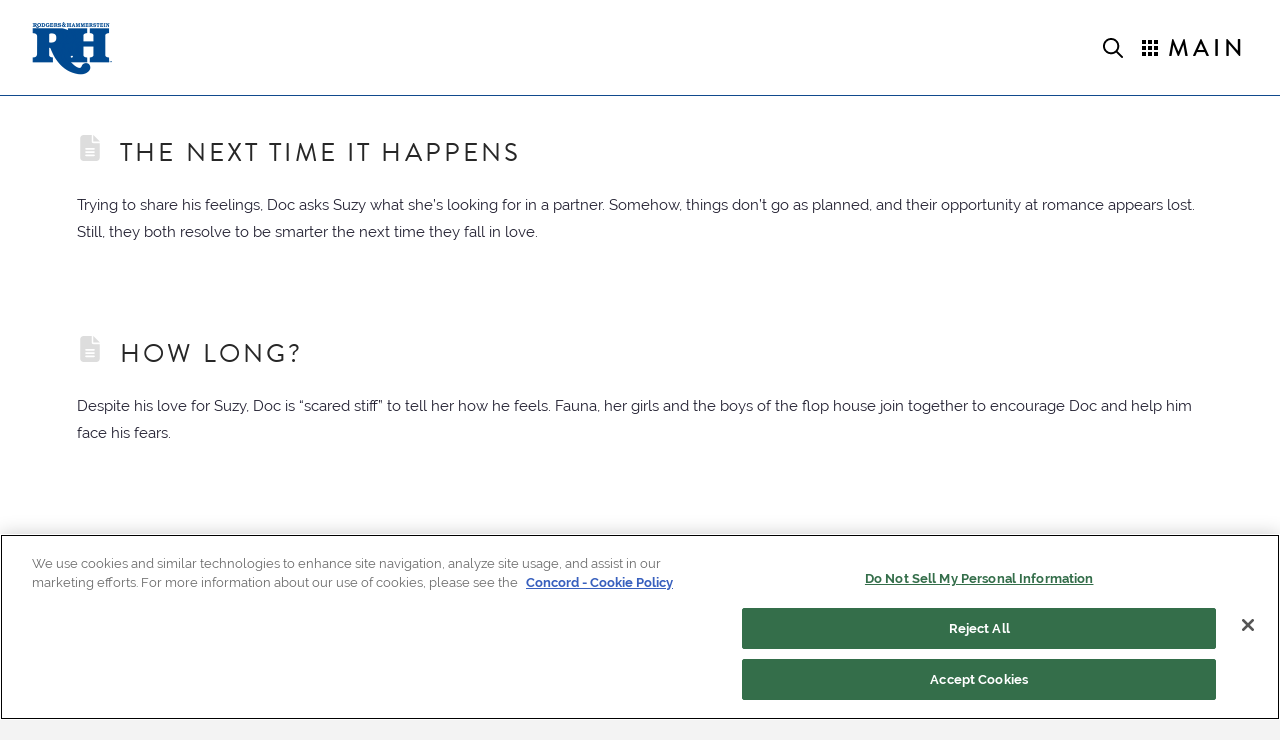

--- FILE ---
content_type: text/html; charset=UTF-8
request_url: https://rodgersandhammerstein.com/category/pipe-dream/
body_size: 25073
content:
<!DOCTYPE html>
<html class="no-js" lang="en-US" prefix="og: https://ogp.me/ns#">
<head>
<meta charset="UTF-8">
<meta name="viewport" content="width=device-width, initial-scale=1.0">
<link rel="pingback" href="https://rodgersandhammerstein.com/xmlrpc.php">
	<style>img:is([sizes="auto" i], [sizes^="auto," i]) { contain-intrinsic-size: 3000px 1500px }</style>
	
<!-- Search Engine Optimization by Rank Math PRO - https://rankmath.com/ -->
<title>Pipe Dream Archives - Rodgers &amp; Hammerstein</title>
<meta name="robots" content="follow, index, max-snippet:-1, max-video-preview:-1, max-image-preview:large"/>
<link rel="canonical" href="https://rodgersandhammerstein.com/category/pipe-dream/" />
<link rel="next" href="https://rodgersandhammerstein.com/category/pipe-dream/page/2/" />
<meta property="og:locale" content="en_US" />
<meta property="og:type" content="article" />
<meta property="og:title" content="Pipe Dream Archives - Rodgers &amp; Hammerstein" />
<meta property="og:url" content="https://rodgersandhammerstein.com/category/pipe-dream/" />
<meta property="og:site_name" content="Rodgers &amp; Hammerstein" />
<meta property="article:publisher" content="https://www.facebook.com/RodgersandHammerstein" />
<meta property="og:image" content="https://rodgersandhammerstein.com/wp-content/uploads/2022/05/RnH-social-share16x9.jpg" />
<meta property="og:image:secure_url" content="https://rodgersandhammerstein.com/wp-content/uploads/2022/05/RnH-social-share16x9.jpg" />
<meta property="og:image:width" content="1200" />
<meta property="og:image:height" content="675" />
<meta property="og:image:type" content="image/jpeg" />
<meta name="twitter:card" content="summary_large_image" />
<meta name="twitter:title" content="Pipe Dream Archives - Rodgers &amp; Hammerstein" />
<meta name="twitter:site" content="@RNH_org" />
<meta name="twitter:image" content="https://rodgersandhammerstein.com/wp-content/uploads/2022/05/RnH-social-share16x9.jpg" />
<meta name="twitter:label1" content="Songs" />
<meta name="twitter:data1" content="21" />
<script type="application/ld+json" class="rank-math-schema-pro">{"@context":"https://schema.org","@graph":[{"@type":"Organization","@id":"https://rodgersandhammerstein.com/#organization","name":"Rodgers &amp; Hammerstein","url":"https://rodgersandhammerstein.com","sameAs":["https://www.facebook.com/RodgersandHammerstein","https://twitter.com/RNH_org","https://www.instagram.com/rodgersandhammerstein/","https://www.youtube.com/user/RodgersHammerstein"],"logo":{"@type":"ImageObject","@id":"https://rodgersandhammerstein.com/#logo","url":"https://rodgersandhammerstein.com/wp-content/uploads/2022/05/RnH-social-share16x9.jpg","contentUrl":"https://rodgersandhammerstein.com/wp-content/uploads/2022/05/RnH-social-share16x9.jpg","caption":"Rodgers &amp; Hammerstein","inLanguage":"en-US","width":"1200","height":"675"}},{"@type":"WebSite","@id":"https://rodgersandhammerstein.com/#website","url":"https://rodgersandhammerstein.com","name":"Rodgers &amp; Hammerstein","publisher":{"@id":"https://rodgersandhammerstein.com/#organization"},"inLanguage":"en-US"},{"@type":"CollectionPage","@id":"https://rodgersandhammerstein.com/category/pipe-dream/#webpage","url":"https://rodgersandhammerstein.com/category/pipe-dream/","name":"Pipe Dream Archives - Rodgers &amp; Hammerstein","isPartOf":{"@id":"https://rodgersandhammerstein.com/#website"},"inLanguage":"en-US"}]}</script>
<!-- /Rank Math WordPress SEO plugin -->

<link rel="alternate" type="application/rss+xml" title="Rodgers &amp; Hammerstein &raquo; Feed" href="https://rodgersandhammerstein.com/feed/" />
<link rel="alternate" type="application/rss+xml" title="Rodgers &amp; Hammerstein &raquo; Pipe Dream Category Feed" href="https://rodgersandhammerstein.com/category/pipe-dream/feed/" />
<script type="text/javascript">
/* <![CDATA[ */
window._wpemojiSettings = {"baseUrl":"https:\/\/s.w.org\/images\/core\/emoji\/16.0.1\/72x72\/","ext":".png","svgUrl":"https:\/\/s.w.org\/images\/core\/emoji\/16.0.1\/svg\/","svgExt":".svg","source":{"concatemoji":"https:\/\/rodgersandhammerstein.com\/wp-includes\/js\/wp-emoji-release.min.js?ver=6.8.3"}};
/*! This file is auto-generated */
!function(s,n){var o,i,e;function c(e){try{var t={supportTests:e,timestamp:(new Date).valueOf()};sessionStorage.setItem(o,JSON.stringify(t))}catch(e){}}function p(e,t,n){e.clearRect(0,0,e.canvas.width,e.canvas.height),e.fillText(t,0,0);var t=new Uint32Array(e.getImageData(0,0,e.canvas.width,e.canvas.height).data),a=(e.clearRect(0,0,e.canvas.width,e.canvas.height),e.fillText(n,0,0),new Uint32Array(e.getImageData(0,0,e.canvas.width,e.canvas.height).data));return t.every(function(e,t){return e===a[t]})}function u(e,t){e.clearRect(0,0,e.canvas.width,e.canvas.height),e.fillText(t,0,0);for(var n=e.getImageData(16,16,1,1),a=0;a<n.data.length;a++)if(0!==n.data[a])return!1;return!0}function f(e,t,n,a){switch(t){case"flag":return n(e,"\ud83c\udff3\ufe0f\u200d\u26a7\ufe0f","\ud83c\udff3\ufe0f\u200b\u26a7\ufe0f")?!1:!n(e,"\ud83c\udde8\ud83c\uddf6","\ud83c\udde8\u200b\ud83c\uddf6")&&!n(e,"\ud83c\udff4\udb40\udc67\udb40\udc62\udb40\udc65\udb40\udc6e\udb40\udc67\udb40\udc7f","\ud83c\udff4\u200b\udb40\udc67\u200b\udb40\udc62\u200b\udb40\udc65\u200b\udb40\udc6e\u200b\udb40\udc67\u200b\udb40\udc7f");case"emoji":return!a(e,"\ud83e\udedf")}return!1}function g(e,t,n,a){var r="undefined"!=typeof WorkerGlobalScope&&self instanceof WorkerGlobalScope?new OffscreenCanvas(300,150):s.createElement("canvas"),o=r.getContext("2d",{willReadFrequently:!0}),i=(o.textBaseline="top",o.font="600 32px Arial",{});return e.forEach(function(e){i[e]=t(o,e,n,a)}),i}function t(e){var t=s.createElement("script");t.src=e,t.defer=!0,s.head.appendChild(t)}"undefined"!=typeof Promise&&(o="wpEmojiSettingsSupports",i=["flag","emoji"],n.supports={everything:!0,everythingExceptFlag:!0},e=new Promise(function(e){s.addEventListener("DOMContentLoaded",e,{once:!0})}),new Promise(function(t){var n=function(){try{var e=JSON.parse(sessionStorage.getItem(o));if("object"==typeof e&&"number"==typeof e.timestamp&&(new Date).valueOf()<e.timestamp+604800&&"object"==typeof e.supportTests)return e.supportTests}catch(e){}return null}();if(!n){if("undefined"!=typeof Worker&&"undefined"!=typeof OffscreenCanvas&&"undefined"!=typeof URL&&URL.createObjectURL&&"undefined"!=typeof Blob)try{var e="postMessage("+g.toString()+"("+[JSON.stringify(i),f.toString(),p.toString(),u.toString()].join(",")+"));",a=new Blob([e],{type:"text/javascript"}),r=new Worker(URL.createObjectURL(a),{name:"wpTestEmojiSupports"});return void(r.onmessage=function(e){c(n=e.data),r.terminate(),t(n)})}catch(e){}c(n=g(i,f,p,u))}t(n)}).then(function(e){for(var t in e)n.supports[t]=e[t],n.supports.everything=n.supports.everything&&n.supports[t],"flag"!==t&&(n.supports.everythingExceptFlag=n.supports.everythingExceptFlag&&n.supports[t]);n.supports.everythingExceptFlag=n.supports.everythingExceptFlag&&!n.supports.flag,n.DOMReady=!1,n.readyCallback=function(){n.DOMReady=!0}}).then(function(){return e}).then(function(){var e;n.supports.everything||(n.readyCallback(),(e=n.source||{}).concatemoji?t(e.concatemoji):e.wpemoji&&e.twemoji&&(t(e.twemoji),t(e.wpemoji)))}))}((window,document),window._wpemojiSettings);
/* ]]> */
</script>
<style id='wp-emoji-styles-inline-css' type='text/css'>

	img.wp-smiley, img.emoji {
		display: inline !important;
		border: none !important;
		box-shadow: none !important;
		height: 1em !important;
		width: 1em !important;
		margin: 0 0.07em !important;
		vertical-align: -0.1em !important;
		background: none !important;
		padding: 0 !important;
	}
</style>
<link rel='stylesheet' id='wp-block-library-css' href='https://rodgersandhammerstein.com/wp-includes/css/dist/block-library/style.min.css?ver=6.8.3' type='text/css' media='all' />
<style id='wp-block-library-theme-inline-css' type='text/css'>
.wp-block-audio :where(figcaption){color:#555;font-size:13px;text-align:center}.is-dark-theme .wp-block-audio :where(figcaption){color:#ffffffa6}.wp-block-audio{margin:0 0 1em}.wp-block-code{border:1px solid #ccc;border-radius:4px;font-family:Menlo,Consolas,monaco,monospace;padding:.8em 1em}.wp-block-embed :where(figcaption){color:#555;font-size:13px;text-align:center}.is-dark-theme .wp-block-embed :where(figcaption){color:#ffffffa6}.wp-block-embed{margin:0 0 1em}.blocks-gallery-caption{color:#555;font-size:13px;text-align:center}.is-dark-theme .blocks-gallery-caption{color:#ffffffa6}:root :where(.wp-block-image figcaption){color:#555;font-size:13px;text-align:center}.is-dark-theme :root :where(.wp-block-image figcaption){color:#ffffffa6}.wp-block-image{margin:0 0 1em}.wp-block-pullquote{border-bottom:4px solid;border-top:4px solid;color:currentColor;margin-bottom:1.75em}.wp-block-pullquote cite,.wp-block-pullquote footer,.wp-block-pullquote__citation{color:currentColor;font-size:.8125em;font-style:normal;text-transform:uppercase}.wp-block-quote{border-left:.25em solid;margin:0 0 1.75em;padding-left:1em}.wp-block-quote cite,.wp-block-quote footer{color:currentColor;font-size:.8125em;font-style:normal;position:relative}.wp-block-quote:where(.has-text-align-right){border-left:none;border-right:.25em solid;padding-left:0;padding-right:1em}.wp-block-quote:where(.has-text-align-center){border:none;padding-left:0}.wp-block-quote.is-large,.wp-block-quote.is-style-large,.wp-block-quote:where(.is-style-plain){border:none}.wp-block-search .wp-block-search__label{font-weight:700}.wp-block-search__button{border:1px solid #ccc;padding:.375em .625em}:where(.wp-block-group.has-background){padding:1.25em 2.375em}.wp-block-separator.has-css-opacity{opacity:.4}.wp-block-separator{border:none;border-bottom:2px solid;margin-left:auto;margin-right:auto}.wp-block-separator.has-alpha-channel-opacity{opacity:1}.wp-block-separator:not(.is-style-wide):not(.is-style-dots){width:100px}.wp-block-separator.has-background:not(.is-style-dots){border-bottom:none;height:1px}.wp-block-separator.has-background:not(.is-style-wide):not(.is-style-dots){height:2px}.wp-block-table{margin:0 0 1em}.wp-block-table td,.wp-block-table th{word-break:normal}.wp-block-table :where(figcaption){color:#555;font-size:13px;text-align:center}.is-dark-theme .wp-block-table :where(figcaption){color:#ffffffa6}.wp-block-video :where(figcaption){color:#555;font-size:13px;text-align:center}.is-dark-theme .wp-block-video :where(figcaption){color:#ffffffa6}.wp-block-video{margin:0 0 1em}:root :where(.wp-block-template-part.has-background){margin-bottom:0;margin-top:0;padding:1.25em 2.375em}
</style>
<style id='classic-theme-styles-inline-css' type='text/css'>
/*! This file is auto-generated */
.wp-block-button__link{color:#fff;background-color:#32373c;border-radius:9999px;box-shadow:none;text-decoration:none;padding:calc(.667em + 2px) calc(1.333em + 2px);font-size:1.125em}.wp-block-file__button{background:#32373c;color:#fff;text-decoration:none}
</style>
<link rel='stylesheet' id='mediaelement-css' href='https://rodgersandhammerstein.com/wp-includes/js/mediaelement/mediaelementplayer-legacy.min.css?ver=4.2.17' type='text/css' media='all' />
<link rel='stylesheet' id='wp-mediaelement-css' href='https://rodgersandhammerstein.com/wp-includes/js/mediaelement/wp-mediaelement.min.css?ver=6.8.3' type='text/css' media='all' />
<link rel='stylesheet' id='view_editor_gutenberg_frontend_assets-css' href='https://rodgersandhammerstein.com/wp-content/plugins/wp-views/public/css/views-frontend.css?ver=3.6.18' type='text/css' media='all' />
<style id='view_editor_gutenberg_frontend_assets-inline-css' type='text/css'>
.wpv-sort-list-dropdown.wpv-sort-list-dropdown-style-default > span.wpv-sort-list,.wpv-sort-list-dropdown.wpv-sort-list-dropdown-style-default .wpv-sort-list-item {border-color: #cdcdcd;}.wpv-sort-list-dropdown.wpv-sort-list-dropdown-style-default .wpv-sort-list-item a {color: #444;background-color: #fff;}.wpv-sort-list-dropdown.wpv-sort-list-dropdown-style-default a:hover,.wpv-sort-list-dropdown.wpv-sort-list-dropdown-style-default a:focus {color: #000;background-color: #eee;}.wpv-sort-list-dropdown.wpv-sort-list-dropdown-style-default .wpv-sort-list-item.wpv-sort-list-current a {color: #000;background-color: #eee;}
.wpv-sort-list-dropdown.wpv-sort-list-dropdown-style-default > span.wpv-sort-list,.wpv-sort-list-dropdown.wpv-sort-list-dropdown-style-default .wpv-sort-list-item {border-color: #cdcdcd;}.wpv-sort-list-dropdown.wpv-sort-list-dropdown-style-default .wpv-sort-list-item a {color: #444;background-color: #fff;}.wpv-sort-list-dropdown.wpv-sort-list-dropdown-style-default a:hover,.wpv-sort-list-dropdown.wpv-sort-list-dropdown-style-default a:focus {color: #000;background-color: #eee;}.wpv-sort-list-dropdown.wpv-sort-list-dropdown-style-default .wpv-sort-list-item.wpv-sort-list-current a {color: #000;background-color: #eee;}.wpv-sort-list-dropdown.wpv-sort-list-dropdown-style-grey > span.wpv-sort-list,.wpv-sort-list-dropdown.wpv-sort-list-dropdown-style-grey .wpv-sort-list-item {border-color: #cdcdcd;}.wpv-sort-list-dropdown.wpv-sort-list-dropdown-style-grey .wpv-sort-list-item a {color: #444;background-color: #eeeeee;}.wpv-sort-list-dropdown.wpv-sort-list-dropdown-style-grey a:hover,.wpv-sort-list-dropdown.wpv-sort-list-dropdown-style-grey a:focus {color: #000;background-color: #e5e5e5;}.wpv-sort-list-dropdown.wpv-sort-list-dropdown-style-grey .wpv-sort-list-item.wpv-sort-list-current a {color: #000;background-color: #e5e5e5;}
.wpv-sort-list-dropdown.wpv-sort-list-dropdown-style-default > span.wpv-sort-list,.wpv-sort-list-dropdown.wpv-sort-list-dropdown-style-default .wpv-sort-list-item {border-color: #cdcdcd;}.wpv-sort-list-dropdown.wpv-sort-list-dropdown-style-default .wpv-sort-list-item a {color: #444;background-color: #fff;}.wpv-sort-list-dropdown.wpv-sort-list-dropdown-style-default a:hover,.wpv-sort-list-dropdown.wpv-sort-list-dropdown-style-default a:focus {color: #000;background-color: #eee;}.wpv-sort-list-dropdown.wpv-sort-list-dropdown-style-default .wpv-sort-list-item.wpv-sort-list-current a {color: #000;background-color: #eee;}.wpv-sort-list-dropdown.wpv-sort-list-dropdown-style-grey > span.wpv-sort-list,.wpv-sort-list-dropdown.wpv-sort-list-dropdown-style-grey .wpv-sort-list-item {border-color: #cdcdcd;}.wpv-sort-list-dropdown.wpv-sort-list-dropdown-style-grey .wpv-sort-list-item a {color: #444;background-color: #eeeeee;}.wpv-sort-list-dropdown.wpv-sort-list-dropdown-style-grey a:hover,.wpv-sort-list-dropdown.wpv-sort-list-dropdown-style-grey a:focus {color: #000;background-color: #e5e5e5;}.wpv-sort-list-dropdown.wpv-sort-list-dropdown-style-grey .wpv-sort-list-item.wpv-sort-list-current a {color: #000;background-color: #e5e5e5;}.wpv-sort-list-dropdown.wpv-sort-list-dropdown-style-blue > span.wpv-sort-list,.wpv-sort-list-dropdown.wpv-sort-list-dropdown-style-blue .wpv-sort-list-item {border-color: #0099cc;}.wpv-sort-list-dropdown.wpv-sort-list-dropdown-style-blue .wpv-sort-list-item a {color: #444;background-color: #cbddeb;}.wpv-sort-list-dropdown.wpv-sort-list-dropdown-style-blue a:hover,.wpv-sort-list-dropdown.wpv-sort-list-dropdown-style-blue a:focus {color: #000;background-color: #95bedd;}.wpv-sort-list-dropdown.wpv-sort-list-dropdown-style-blue .wpv-sort-list-item.wpv-sort-list-current a {color: #000;background-color: #95bedd;}
</style>
<style id='global-styles-inline-css' type='text/css'>
:root{--wp--preset--aspect-ratio--square: 1;--wp--preset--aspect-ratio--4-3: 4/3;--wp--preset--aspect-ratio--3-4: 3/4;--wp--preset--aspect-ratio--3-2: 3/2;--wp--preset--aspect-ratio--2-3: 2/3;--wp--preset--aspect-ratio--16-9: 16/9;--wp--preset--aspect-ratio--9-16: 9/16;--wp--preset--color--black: #000000;--wp--preset--color--cyan-bluish-gray: #abb8c3;--wp--preset--color--white: #ffffff;--wp--preset--color--pale-pink: #f78da7;--wp--preset--color--vivid-red: #cf2e2e;--wp--preset--color--luminous-vivid-orange: #ff6900;--wp--preset--color--luminous-vivid-amber: #fcb900;--wp--preset--color--light-green-cyan: #7bdcb5;--wp--preset--color--vivid-green-cyan: #00d084;--wp--preset--color--pale-cyan-blue: #8ed1fc;--wp--preset--color--vivid-cyan-blue: #0693e3;--wp--preset--color--vivid-purple: #9b51e0;--wp--preset--gradient--vivid-cyan-blue-to-vivid-purple: linear-gradient(135deg,rgba(6,147,227,1) 0%,rgb(155,81,224) 100%);--wp--preset--gradient--light-green-cyan-to-vivid-green-cyan: linear-gradient(135deg,rgb(122,220,180) 0%,rgb(0,208,130) 100%);--wp--preset--gradient--luminous-vivid-amber-to-luminous-vivid-orange: linear-gradient(135deg,rgba(252,185,0,1) 0%,rgba(255,105,0,1) 100%);--wp--preset--gradient--luminous-vivid-orange-to-vivid-red: linear-gradient(135deg,rgba(255,105,0,1) 0%,rgb(207,46,46) 100%);--wp--preset--gradient--very-light-gray-to-cyan-bluish-gray: linear-gradient(135deg,rgb(238,238,238) 0%,rgb(169,184,195) 100%);--wp--preset--gradient--cool-to-warm-spectrum: linear-gradient(135deg,rgb(74,234,220) 0%,rgb(151,120,209) 20%,rgb(207,42,186) 40%,rgb(238,44,130) 60%,rgb(251,105,98) 80%,rgb(254,248,76) 100%);--wp--preset--gradient--blush-light-purple: linear-gradient(135deg,rgb(255,206,236) 0%,rgb(152,150,240) 100%);--wp--preset--gradient--blush-bordeaux: linear-gradient(135deg,rgb(254,205,165) 0%,rgb(254,45,45) 50%,rgb(107,0,62) 100%);--wp--preset--gradient--luminous-dusk: linear-gradient(135deg,rgb(255,203,112) 0%,rgb(199,81,192) 50%,rgb(65,88,208) 100%);--wp--preset--gradient--pale-ocean: linear-gradient(135deg,rgb(255,245,203) 0%,rgb(182,227,212) 50%,rgb(51,167,181) 100%);--wp--preset--gradient--electric-grass: linear-gradient(135deg,rgb(202,248,128) 0%,rgb(113,206,126) 100%);--wp--preset--gradient--midnight: linear-gradient(135deg,rgb(2,3,129) 0%,rgb(40,116,252) 100%);--wp--preset--font-size--small: 13px;--wp--preset--font-size--medium: 20px;--wp--preset--font-size--large: 36px;--wp--preset--font-size--x-large: 42px;--wp--preset--spacing--20: 0.44rem;--wp--preset--spacing--30: 0.67rem;--wp--preset--spacing--40: 1rem;--wp--preset--spacing--50: 1.5rem;--wp--preset--spacing--60: 2.25rem;--wp--preset--spacing--70: 3.38rem;--wp--preset--spacing--80: 5.06rem;--wp--preset--shadow--natural: 6px 6px 9px rgba(0, 0, 0, 0.2);--wp--preset--shadow--deep: 12px 12px 50px rgba(0, 0, 0, 0.4);--wp--preset--shadow--sharp: 6px 6px 0px rgba(0, 0, 0, 0.2);--wp--preset--shadow--outlined: 6px 6px 0px -3px rgba(255, 255, 255, 1), 6px 6px rgba(0, 0, 0, 1);--wp--preset--shadow--crisp: 6px 6px 0px rgba(0, 0, 0, 1);}:where(.is-layout-flex){gap: 0.5em;}:where(.is-layout-grid){gap: 0.5em;}body .is-layout-flex{display: flex;}.is-layout-flex{flex-wrap: wrap;align-items: center;}.is-layout-flex > :is(*, div){margin: 0;}body .is-layout-grid{display: grid;}.is-layout-grid > :is(*, div){margin: 0;}:where(.wp-block-columns.is-layout-flex){gap: 2em;}:where(.wp-block-columns.is-layout-grid){gap: 2em;}:where(.wp-block-post-template.is-layout-flex){gap: 1.25em;}:where(.wp-block-post-template.is-layout-grid){gap: 1.25em;}.has-black-color{color: var(--wp--preset--color--black) !important;}.has-cyan-bluish-gray-color{color: var(--wp--preset--color--cyan-bluish-gray) !important;}.has-white-color{color: var(--wp--preset--color--white) !important;}.has-pale-pink-color{color: var(--wp--preset--color--pale-pink) !important;}.has-vivid-red-color{color: var(--wp--preset--color--vivid-red) !important;}.has-luminous-vivid-orange-color{color: var(--wp--preset--color--luminous-vivid-orange) !important;}.has-luminous-vivid-amber-color{color: var(--wp--preset--color--luminous-vivid-amber) !important;}.has-light-green-cyan-color{color: var(--wp--preset--color--light-green-cyan) !important;}.has-vivid-green-cyan-color{color: var(--wp--preset--color--vivid-green-cyan) !important;}.has-pale-cyan-blue-color{color: var(--wp--preset--color--pale-cyan-blue) !important;}.has-vivid-cyan-blue-color{color: var(--wp--preset--color--vivid-cyan-blue) !important;}.has-vivid-purple-color{color: var(--wp--preset--color--vivid-purple) !important;}.has-black-background-color{background-color: var(--wp--preset--color--black) !important;}.has-cyan-bluish-gray-background-color{background-color: var(--wp--preset--color--cyan-bluish-gray) !important;}.has-white-background-color{background-color: var(--wp--preset--color--white) !important;}.has-pale-pink-background-color{background-color: var(--wp--preset--color--pale-pink) !important;}.has-vivid-red-background-color{background-color: var(--wp--preset--color--vivid-red) !important;}.has-luminous-vivid-orange-background-color{background-color: var(--wp--preset--color--luminous-vivid-orange) !important;}.has-luminous-vivid-amber-background-color{background-color: var(--wp--preset--color--luminous-vivid-amber) !important;}.has-light-green-cyan-background-color{background-color: var(--wp--preset--color--light-green-cyan) !important;}.has-vivid-green-cyan-background-color{background-color: var(--wp--preset--color--vivid-green-cyan) !important;}.has-pale-cyan-blue-background-color{background-color: var(--wp--preset--color--pale-cyan-blue) !important;}.has-vivid-cyan-blue-background-color{background-color: var(--wp--preset--color--vivid-cyan-blue) !important;}.has-vivid-purple-background-color{background-color: var(--wp--preset--color--vivid-purple) !important;}.has-black-border-color{border-color: var(--wp--preset--color--black) !important;}.has-cyan-bluish-gray-border-color{border-color: var(--wp--preset--color--cyan-bluish-gray) !important;}.has-white-border-color{border-color: var(--wp--preset--color--white) !important;}.has-pale-pink-border-color{border-color: var(--wp--preset--color--pale-pink) !important;}.has-vivid-red-border-color{border-color: var(--wp--preset--color--vivid-red) !important;}.has-luminous-vivid-orange-border-color{border-color: var(--wp--preset--color--luminous-vivid-orange) !important;}.has-luminous-vivid-amber-border-color{border-color: var(--wp--preset--color--luminous-vivid-amber) !important;}.has-light-green-cyan-border-color{border-color: var(--wp--preset--color--light-green-cyan) !important;}.has-vivid-green-cyan-border-color{border-color: var(--wp--preset--color--vivid-green-cyan) !important;}.has-pale-cyan-blue-border-color{border-color: var(--wp--preset--color--pale-cyan-blue) !important;}.has-vivid-cyan-blue-border-color{border-color: var(--wp--preset--color--vivid-cyan-blue) !important;}.has-vivid-purple-border-color{border-color: var(--wp--preset--color--vivid-purple) !important;}.has-vivid-cyan-blue-to-vivid-purple-gradient-background{background: var(--wp--preset--gradient--vivid-cyan-blue-to-vivid-purple) !important;}.has-light-green-cyan-to-vivid-green-cyan-gradient-background{background: var(--wp--preset--gradient--light-green-cyan-to-vivid-green-cyan) !important;}.has-luminous-vivid-amber-to-luminous-vivid-orange-gradient-background{background: var(--wp--preset--gradient--luminous-vivid-amber-to-luminous-vivid-orange) !important;}.has-luminous-vivid-orange-to-vivid-red-gradient-background{background: var(--wp--preset--gradient--luminous-vivid-orange-to-vivid-red) !important;}.has-very-light-gray-to-cyan-bluish-gray-gradient-background{background: var(--wp--preset--gradient--very-light-gray-to-cyan-bluish-gray) !important;}.has-cool-to-warm-spectrum-gradient-background{background: var(--wp--preset--gradient--cool-to-warm-spectrum) !important;}.has-blush-light-purple-gradient-background{background: var(--wp--preset--gradient--blush-light-purple) !important;}.has-blush-bordeaux-gradient-background{background: var(--wp--preset--gradient--blush-bordeaux) !important;}.has-luminous-dusk-gradient-background{background: var(--wp--preset--gradient--luminous-dusk) !important;}.has-pale-ocean-gradient-background{background: var(--wp--preset--gradient--pale-ocean) !important;}.has-electric-grass-gradient-background{background: var(--wp--preset--gradient--electric-grass) !important;}.has-midnight-gradient-background{background: var(--wp--preset--gradient--midnight) !important;}.has-small-font-size{font-size: var(--wp--preset--font-size--small) !important;}.has-medium-font-size{font-size: var(--wp--preset--font-size--medium) !important;}.has-large-font-size{font-size: var(--wp--preset--font-size--large) !important;}.has-x-large-font-size{font-size: var(--wp--preset--font-size--x-large) !important;}
:where(.wp-block-post-template.is-layout-flex){gap: 1.25em;}:where(.wp-block-post-template.is-layout-grid){gap: 1.25em;}
:where(.wp-block-columns.is-layout-flex){gap: 2em;}:where(.wp-block-columns.is-layout-grid){gap: 2em;}
:root :where(.wp-block-pullquote){font-size: 1.5em;line-height: 1.6;}
</style>
<link rel='stylesheet' id='ivory-search-styles-css' href='https://rodgersandhammerstein.com/wp-content/plugins/add-search-to-menu/public/css/ivory-search.min.css?ver=5.5.13' type='text/css' media='all' />
<link rel='stylesheet' id='x-stack-css' href='https://rodgersandhammerstein.com/wp-content/themes/pro/framework/dist/css/site/stacks/renew.css?ver=6.7.11' type='text/css' media='all' />
<link rel='stylesheet' id='x-child-css' href='https://rodgersandhammerstein.com/wp-content/themes/pro-child/style.css?ver=6.7.11' type='text/css' media='all' />
<link rel='stylesheet' id='dflip-icons-style-css' href='https://rodgersandhammerstein.com/wp-content/plugins/dflip/assets/css/themify-icons.min.css?ver=1.5.6' type='text/css' media='all' />
<link rel='stylesheet' id='dflip-style-css' href='https://rodgersandhammerstein.com/wp-content/plugins/dflip/assets/css/dflip.min.css?ver=1.5.6' type='text/css' media='all' />
<link rel='stylesheet' id='__EPYT__style-css' href='https://rodgersandhammerstein.com/wp-content/plugins/youtube-embed-plus-pro/styles/ytprefs.min.css?ver=14.2.4' type='text/css' media='all' />
<style id='__EPYT__style-inline-css' type='text/css'>

                .epyt-gallery-thumb {
                        width: 33.333%;
                }
                
                         @media (min-width:0px) and (max-width: 767px) {
                            .epyt-gallery-rowbreak {
                                display: none;
                            }
                            .epyt-gallery-allthumbs[class*="epyt-cols"] .epyt-gallery-thumb {
                                width: 100% !important;
                            }
                          }
</style>
<link rel='stylesheet' id='__disptype__-css' href='https://rodgersandhammerstein.com/wp-content/plugins/youtube-embed-plus-pro/scripts/lity.min.css?ver=14.2.4' type='text/css' media='all' />
<style id='cs-inline-css' type='text/css'>
@media (min-width:1200px){.x-hide-xl{display:none !important;}}@media (min-width:979px) and (max-width:1199px){.x-hide-lg{display:none !important;}}@media (min-width:767px) and (max-width:978px){.x-hide-md{display:none !important;}}@media (min-width:480px) and (max-width:766px){.x-hide-sm{display:none !important;}}@media (max-width:479px){.x-hide-xs{display:none !important;}} a,h1 a:hover,h2 a:hover,h3 a:hover,h4 a:hover,h5 a:hover,h6 a:hover,.x-comment-time:hover,#reply-title small a,.comment-reply-link:hover,.x-comment-author a:hover,.x-recent-posts a:hover .h-recent-posts{color:#114a8d;}a:hover,#reply-title small a:hover{color:#d4af37;}.entry-title i,.entry-title svg{color:#dddddd;}a.x-img-thumbnail:hover,li.bypostauthor > article.comment{border-color:#114a8d;}.flex-direction-nav a,.flex-control-nav a:hover,.flex-control-nav a.flex-active,.x-dropcap,.x-skill-bar .bar,.x-pricing-column.featured h2,.h-comments-title small,.x-pagination a:hover,.woocommerce-pagination a:hover,.x-entry-share .x-share:hover,.entry-thumb,.widget_tag_cloud .tagcloud a:hover,.widget_product_tag_cloud .tagcloud a:hover,.x-highlight,.x-recent-posts .x-recent-posts-img:after,.x-portfolio-filters{background-color:#114a8d;}.x-portfolio-filters:hover{background-color:#d4af37;}.x-main{width:calc(72% - 3.20197%);}.x-sidebar{width:calc(100% - 3.20197% - 72%);}.h-landmark{font-weight:400;}.x-comment-author a{color:rgb(33,31,48);}.x-comment-author a,.comment-form-author label,.comment-form-email label,.comment-form-url label,.comment-form-rating label,.comment-form-comment label,.widget_calendar #wp-calendar caption,.widget_calendar #wp-calendar th,.x-accordion-heading .x-accordion-toggle,.x-nav-tabs > li > a:hover,.x-nav-tabs > .active > a,.x-nav-tabs > .active > a:hover{color:#272727;}.widget_calendar #wp-calendar th{border-bottom-color:#272727;}.x-pagination span.current,.woocommerce-pagination span[aria-current],.x-portfolio-filters-menu,.widget_tag_cloud .tagcloud a,.h-feature-headline span i,.widget_price_filter .ui-slider .ui-slider-handle{background-color:#272727;}@media (max-width:978.98px){}html{font-size:13px;}@media (min-width:479px){html{font-size:13px;}}@media (min-width:766px){html{font-size:14px;}}@media (min-width:978px){html{font-size:14px;}}@media (min-width:1199px){html{font-size:14px;}}body{font-style:normal;font-weight:400;color:rgb(33,31,48);background:#f3f3f3;}.w-b{font-weight:400 !important;}h1,h2,h3,h4,h5,h6,.h1,.h2,.h3,.h4,.h5,.h6,.x-text-headline{font-family:"brandon-grotesque",sans-serif;font-style:normal;font-weight:400;text-transform:uppercase;}h1,.h1{letter-spacing:.12em;}h2,.h2{letter-spacing:.12em;}h3,.h3{letter-spacing:.12em;}h4,.h4{letter-spacing:.12em;}h5,.h5{letter-spacing:.12em;}h6,.h6{letter-spacing:.12em;}.w-h{font-weight:400 !important;}.x-container.width{width:88%;}.x-container.max{max-width:1400px;}.x-bar-content.x-container.width{flex-basis:88%;}.x-main.full{float:none;clear:both;display:block;width:auto;}@media (max-width:978.98px){.x-main.full,.x-main.left,.x-main.right,.x-sidebar.left,.x-sidebar.right{float:none;display:block;width:auto !important;}}.entry-header,.entry-content{font-size:1.1rem;}body,input,button,select,textarea{font-family:"raleway",sans-serif;}h1,h2,h3,h4,h5,h6,.h1,.h2,.h3,.h4,.h5,.h6,h1 a,h2 a,h3 a,h4 a,h5 a,h6 a,.h1 a,.h2 a,.h3 a,.h4 a,.h5 a,.h6 a,blockquote{color:#272727;}.cfc-h-tx{color:#272727 !important;}.cfc-h-bd{border-color:#272727 !important;}.cfc-h-bg{background-color:#272727 !important;}.cfc-b-tx{color:rgb(33,31,48) !important;}.cfc-b-bd{border-color:rgb(33,31,48) !important;}.cfc-b-bg{background-color:rgb(33,31,48) !important;}.x-btn,.button,[type="submit"]{color:#ffffff;border-color:transparent;background-color:#114a8d;text-shadow:0 0.075em 0.075em rgba(0,0,0,0.5);border-radius:0.25em;}.x-btn:hover,.button:hover,[type="submit"]:hover{color:#ffffff;border-color:transparent;background-color:rgb(53,101,177);text-shadow:0 0.075em 0.075em rgba(0,0,0,0.5);}.x-btn.x-btn-real,.x-btn.x-btn-real:hover{margin-bottom:0.25em;text-shadow:0 0.075em 0.075em rgba(0,0,0,0.65);}.x-btn.x-btn-real{box-shadow:0 0.25em 0 0 #a71000,0 4px 9px rgba(0,0,0,0.75);}.x-btn.x-btn-real:hover{box-shadow:0 0.25em 0 0 #a71000,0 4px 9px rgba(0,0,0,0.75);}.x-btn.x-btn-flat,.x-btn.x-btn-flat:hover{margin-bottom:0;text-shadow:0 0.075em 0.075em rgba(0,0,0,0.65);box-shadow:none;}.x-btn.x-btn-transparent,.x-btn.x-btn-transparent:hover{margin-bottom:0;border-width:3px;text-shadow:none;text-transform:uppercase;background-color:transparent;box-shadow:none;}.bg .mejs-container,.x-video .mejs-container{position:unset !important;} .m7q-0.x-bar{height:auto;padding-top:2em;padding-right:0em;padding-bottom:2em;padding-left:0em;border-top-width:0;border-right-width:0;border-bottom-width:0;border-left-width:0;font-size:16px;background-color:#114a8d;z-index:9999;}.m7q-0 .x-bar-content{display:flex;flex-direction:column;justify-content:center;align-items:center;flex-grow:0;flex-shrink:1;flex-basis:100%;height:auto;}.m7q-0.x-bar-outer-spacers:after,.m7q-0.x-bar-outer-spacers:before{flex-basis:2em;width:2em!important;height:2em;}.m7q-0.x-bar-space{font-size:16px;}.m7q-0 > .x-bg > .x-bg-layer-lower-image {background-image:url(https://rodgersandhammerstein.com/wp-content/uploads/2021/02/05144595.png);background-repeat:repeat;background-position:center;background-attachment:inherit;}.m7q-1.x-bar-container{display:flex;align-items:center;flex-grow:0;flex-shrink:1;flex-basis:auto;border-top-width:0;border-right-width:0;border-bottom-width:0;border-left-width:0;font-size:1em;}.m7q-2.x-bar-container{flex-direction:row;margin-top:0em;}.m7q-3.x-bar-container{justify-content:center;margin-right:0px;margin-bottom:2em;margin-left:0px;}.m7q-4.x-bar-container{z-index:1;}.m7q-5.x-bar-container{flex-direction:column;}.m7q-6.x-bar-container{margin-top:0px;z-index:auto;}.m7q-7.x-bar-container{justify-content:flex-start;max-width:500px;}.m7q-8.x-anchor {width:2.5em;height:2.5em;background-color:transparent;}.m7q-8.x-anchor:hover,.m7q-8.x-anchor[class*="active"],[data-x-effect-provider*="colors"]:hover .m7q-8.x-anchor {background-color:transparent;}.m7q-8.x-anchor .x-graphic {margin-top:5px;margin-right:5px;margin-bottom:5px;margin-left:5px;}.m7q-8.x-anchor .x-graphic-icon {font-size:1.5em;width:auto;border-top-width:0;border-right-width:0;border-bottom-width:0;border-left-width:0;background-color:transparent;}.m7q-8.x-anchor .x-graphic-icon > svg{fill:rgb(255,255,255);}.m7q-8.x-anchor:hover .x-graphic-icon > svg,.m7q-8.x-anchor[class*="active"] .x-graphic-icon > svg,[data-x-effect-provider*="colors"]:hover .m7q-8.x-anchor .x-graphic-icon > svg {fill:rgb(33,124,163);}.m7q-8.x-anchor:hover .x-graphic-icon,.m7q-8.x-anchor[class*="active"] .x-graphic-icon,[data-x-effect-provider*="colors"]:hover .m7q-8.x-anchor .x-graphic-icon {color:rgb(33,124,163);}.m7q-9.x-anchor {border-top-width:0;border-right-width:0;border-bottom-width:0;border-left-width:0;font-size:1em;}.m7q-9.x-anchor .x-anchor-content {display:flex;flex-direction:row;}.m7q-a.x-anchor .x-anchor-content {justify-content:center;}.m7q-b.x-anchor .x-anchor-content {align-items:center;}.m7q-c.x-anchor .x-graphic-icon > svg{filter:drop-shadow(0px 0px 0px transparent);}.m7q-c.x-anchor:hover .x-graphic-icon > svg,.m7q-c.x-anchor[class*="active"] .x-graphic-icon > svg,[data-x-effect-provider*="colors"]:hover .m7q-c.x-anchor .x-graphic-icon > svg {filter:drop-shadow(0px 0px 0px transparent);}.m7q-d.x-anchor .x-anchor-content {padding-top:0.75em;padding-right:0.75em;padding-bottom:0.75em;padding-left:0.75em;}.m7q-f.x-anchor .x-anchor-text {margin-top:5px;margin-bottom:5px;margin-left:5px;}.m7q-f.x-anchor .x-anchor-text-primary {font-style:normal;line-height:1;}.m7q-f.x-anchor .x-anchor-sub-indicator {margin-top:5px;margin-right:5px;margin-bottom:5px;margin-left:5px;font-size:1em;color:rgba(0,0,0,1);}.m7q-f.x-anchor:hover .x-anchor-sub-indicator,.m7q-f.x-anchor[class*="active"] .x-anchor-sub-indicator,[data-x-effect-provider*="colors"]:hover .m7q-f.x-anchor .x-anchor-sub-indicator {color:rgba(0,0,0,0.5);}.m7q-g.x-anchor .x-anchor-text {margin-right:5px;}.m7q-g.x-anchor .x-anchor-text-primary {font-family:"brandon-grotesque",sans-serif;font-weight:400;text-transform:uppercase;color:rgb(255,255,255);}.m7q-g.x-anchor:hover .x-anchor-text-primary,.m7q-g.x-anchor[class*="active"] .x-anchor-text-primary,[data-x-effect-provider*="colors"]:hover .m7q-g.x-anchor .x-anchor-text-primary {color:rgb(33,124,163);}.m7q-h.x-anchor .x-anchor-text-primary {font-size:.75em;}.m7q-i.x-anchor .x-anchor-content {justify-content:flex-start;}.m7q-j.x-anchor .x-anchor-text {margin-right:auto;}.m7q-j.x-anchor .x-anchor-text-primary {font-family:inherit;font-size:1em;font-weight:inherit;color:rgba(0,0,0,1);}.m7q-j.x-anchor:hover .x-anchor-text-primary,.m7q-j.x-anchor[class*="active"] .x-anchor-text-primary,[data-x-effect-provider*="colors"]:hover .m7q-j.x-anchor .x-anchor-text-primary {color:rgba(0,0,0,0.5);}.m7q-k.x-anchor {background-color:transparent;}.m7q-l.x-anchor .x-anchor-content {align-items:flex-start;padding-top:.3em;padding-right:.3em;padding-bottom:.3em;padding-left:.3em;}.m7q-l.x-anchor .x-anchor-text-primary {font-size:.6em;}.m7q-n.x-text{border-top-width:0;border-right-width:0;border-bottom-width:0;border-left-width:0;font-style:normal;line-height:1.4;letter-spacing:0em;color:rgb(255,255,255);}.m7q-n.x-text > :first-child{margin-top:0;}.m7q-n.x-text > :last-child{margin-bottom:0;}.m7q-o.x-text{font-family:"brandon-grotesque",sans-serif;font-size:1em;font-weight:500;}.m7q-p.x-text{text-transform:none;}.m7q-r.x-text{margin-top:0em;margin-bottom:.5em;}.m7q-s.x-text{margin-right:0em;margin-left:0em;}.m7q-t.x-text{text-transform:uppercase;}.m7q-u.x-text:hover,.m7q-u.x-text[class*="active"],[data-x-effect-provider*="colors"]:hover .m7q-u.x-text{color:rgb(33,124,163);}.m7q-v.x-text{text-align:center;}.m7q-w.x-text{margin-top:10px;margin-bottom:0em;font-family:"raleway",sans-serif;font-size:0.5em;font-weight:400;}.m7q-x{justify-content:space-around;align-items:stretch;flex-wrap:wrap;align-content:stretch;align-self:stretch;flex-shrink:0;}.m7q-x > li,.m7q-x > li > a{flex-shrink:1;}.m7q-y{font-size:1em;display:flex;flex-direction:row;flex-grow:0;flex-basis:auto;}.m7q-y > li,.m7q-y > li > a{flex-grow:0;flex-basis:auto;}.m7q-z{margin-top:2em;margin-right:0px;margin-bottom:0px;margin-left:0px;justify-content:center;align-items:center;align-self:center;flex-shrink:1;}.m7q-z > li,.m7q-z > li > a{flex-shrink:0;}.m7q-10 .x-dropdown {width:14em;font-size:16px;border-top-width:0;border-right-width:0;border-bottom-width:0;border-left-width:0;background-color:rgb(255,255,255);box-shadow:0em 0.15em 2em 0em rgba(0,0,0,0.15);transition-duration:500ms,500ms,0s;transition-timing-function:cubic-bezier(0.400,0.000,0.200,1.000);}.m7q-10 .x-dropdown:not(.x-active) {transition-delay:0s,0s,500ms;}.m7q-11.x-image{font-size:1em;max-width:60px;margin-top:1em;margin-right:0em;margin-bottom:0em;margin-left:0em;border-top-width:0;border-right-width:0;border-bottom-width:0;border-left-width:0;}.m7q-11.x-image img{aspect-ratio:auto;}@media screen and (max-width:766px){.m7q-h.x-anchor .x-anchor-text {margin-bottom:0px;}.m7q-y{flex-direction:column;}} .single article .entry-thumb{display:none;max-width:none;}.single-character .site > .x-container.max.width{margin:0 auto;width:100%;max-width:100%;padding-bottom:0px;}.single-character .site .entry-wrap{padding:0;border:none;box-shadow:none;}.single-character header.entry-header,.page header.entry-header,.entry-featured{display:none;}.single-character .entry-content{margin-top:0;}.single-songwriter .site > .x-container.max.width{margin:0 auto;width:100%;max-width:100%;padding-bottom:0px;}.single-songwriter .site .entry-wrap{padding:0;border:none;box-shadow:none;}.single-songwriter header.entry-header,.page header.entry-header,.entry-featured{display:none;}.single-songwriter .entry-content{margin-top:0;}.single-record .site .entry-wrap{padding:0;border:none;box-shadow:none;}.single-record header.entry-header,.page header.entry-header,.entry-featured{display:none;}.single-record .entry-content{margin-top:0;}.single-record .site > .x-container.max.width{margin:0 auto;width:100%;max-width:100%;padding-bottom:0px;}.single-rnh-news .site > .x-container.max.width{margin:0 auto;width:80%;max-width:80%;padding-bottom:0px;}.single-rnh-news .site .entry-wrap{padding:0;border:none;box-shadow:none;}.single-rnh-news header.entry-header,.page header.entry-header,.entry-featured{display:none;}.single-rnh-news .entry-content{margin-top:0;}.single-song .site > .x-container.max.width{margin:0 auto;width:90%;max-width:90%;padding-bottom:0px;}.single-song .site .entry-wrap{padding:0;border:none;box-shadow:none;}.single-song header.entry-header,.page header.entry-header,.entry-featured{display:none;}.single-song .entry-content{margin-top:0;}.single-production .site > .x-container.max.width{margin:0 auto;width:100%;max-width:100%;padding-bottom:0px;}.single-production .site .entry-wrap{padding:0;border:none;box-shadow:none;}.single-production header.entry-header,.page header.entry-header,.entry-featured{display:none;}.single-production .entry-content{margin-top:0;}.single-show .site > .x-container.max.width{margin:0 auto;width:100%;max-width:100%;padding-bottom:0px;}.single-show .site .entry-wrap{padding:0;border:none;box-shadow:none;}.single-show header.entry-header,.page header.entry-header,.entry-featured{display:none;}.single-show .entry-content{margin-top:0;}.actors-uppercase{text-transform:uppercase;}.song-back{background-color:#e29930;}.with-container{border:2px solid #217ca3;padding:2.5%;background-color:#217ca3;}.songs-padding{padding-top:60px !important;}.artist-socials-div [class*="x-icon-"]{font-size:1.5em;padding-right:10px;display:inline-block;float:right;}.modal{z-index:99999;}.modal-body{background-color:#fff;}.modal-body p{color:#000;}.modal-header{background-color:rgb(220,220,220);}.modal-title{color:#000;text-transform:uppercase;letter-spacing:.1em;}.modal-header .close{color:#000;}.modal-footer{background-color:rgb(220,220,220);}.btn-lyrics{color:#ffffff;background-color:rgb(226,153,48);border-color:rgb(226,153,48);}.btn-lyrics:hover{color:#ffffff;background-color:#217ca3;border-color:#217ca3;}.artist-news{padding-left:15px;padding-right:15px;padding-bottom:15px;}.artist-news-box{margin-bottom:50px;}.artist-news-back{background-color:#ffffff;}.artist-news a{text-transform:capitalize;}.btn-apple{color:#ffffff;background-color:#ff2f56;border-color:#ff2f56;}.btn-apple:hover{color:#ffffff;background-color:#ff0600;border-color:#ff0600;}.btn-spotify{color:#ffffff;background-color:#1DB954;border-color:#1DB954;}.btn-spotify:hover{color:#ffffff;background-color:#1da40b;border-color:#1da40b;}.btn-youtube{color:#ffffff;background-color:#cc181e;border-color:#cc181e;}.btn-youtube:hover{color:#ffffff;background-color:#b50000;border-color:#b50000;}.btn-group-view{padding-right:10px;}.btn-group{padding-bottom:10px;}.cool-timeline .timeline-year .icon-placeholder span{position:initial !important;}.btn-timeline{color:#ffffff;background-color:#217ca3;border-color:#217ca3;}.btn-timeline:hover{color:#ffffff;background-color:rgb(226,153,48);border-color:rgb(226,153,48);}.hdq_quiz_wrapper h3{font-size:150%;}.hdq_loading_bar{display:none;}.btn-quiz{color:#ffffff;background-color:#217ca3;border-color:rgb(226,153,48);border-width:5px;}.btn-quiz:hover{color:#ffffff;background-color:rgb(226,153,48);border-color:#217ca3;border-width:5px;}.single-song .ddl-full-width-row>[class*="col-"]:last-child{padding-right:15px;}.cell-padding{padding-left:25px;padding-right:25px;}h1,.h1{font-size:250%;}.btn-rnh{color:rgb(33,31,48);background-color:transparent;border-color:rgb(33,124,163);margin-right:.5em;padding-top:2px;padding-bottom:2px;font-family:"brandon-grotesque",sans-serif;}.btn-rnh:hover{color:#fff;background-color:rgb(33,124,163);border-color:rgb(33,124,163);}.btn-rnh:focus{color:#fff;background-color:rgb(33,124,163);}.btn-rnh .caret{display:none;}.equal-height{display:flex;}.grey-back{background-color:#F8F8F8;}@media (min-width:768px){body.single-song div.container{width:auto !important;}}.song-padding{padding-left:5% !important;padding-right:5% !important;padding-top:30px;padding-bottom:30px;min-height:90vh;}@media(max-width:468px){.song-padding{padding-left:5% !important;padding-right:5% !important;padding-top:10px;padding-bottom:10px;}}.record-cover-mobile{padding-top:30px;}.single-song .site > .x-container.max.width{margin:0 auto;width:100%;max-width:100%;padding-bottom:0px;}.song-socials-div{display:inline-block;float:left;font-size:30px;}.pop-culture-box{border-color:rgb(33,124,163);border-width:1px;border-style:solid;padding:50px;background-color:#f3f6fd;}@media(max-width:468px){.pop-culture-box{padding:15px;margin-left:5px;margin-right:5px;}}blockquote{margin:1em;padding:1em;border:none;font-size:20px;font-family:"brandon-grotesque",sans-serif;}.song-padding-right{padding-left:5% !important;padding-right:5% !important;}.record-padding{padding-right:5%;}@media(max-width:468px){.record-padding{padding-right:0;}}@media(max-width:468px){.no-padding-mobile{padding:0 !important;}}.play-centered{position:absolute;top:50%;left:50%;transform:translate(-50%,-50%);font-size:6em;color:#fff;}.play-centered :hover{color:rgb(33,124,163);}.play-centered-small{position:absolute;top:50%;left:50%;transform:translate(-50%,-50%);font-size:3em;color:#fff;}.play-centered-small :hover{color:rgb(33,124,163);}.lyric-box{padding-bottom:20px;}.envirabox-is-open .envirabox-bg{opacity:0.99 !important;}@media(max-width:468px){.no-side-margin{margin-left:0;margin-right:0;}}.social-inline{display:inline-flex !important;}.x-flexslider{background:transparent;}.som-slider body{font-size:.75em;line-height:1 !important;}.icon-float{position:relative;}.production-record img{max-width:200px;float:left;}.production-record2 img{max-width:400px;}.bottom-border{border-bottom:1px solid #cccccc;}.tour-view{padding-bottom:10px;padding-top:10px;padding-right:10px;}.award-head{font-weight:700;}.award-row{display:flex;flex-wrap:wrap;font-size:14px;}.btn-primary{background:rgb(33,124,163);font-family:"brandon-grotesque",sans-serif;border:none;}.btn-primary:hover{background:rgb(50,56,77);}.main-content p{font-size:1.1rem;}.listen-row{margin-top:2em;display:flex;}.listen-child{flex:1;}.record img{width:100%;}.record-links [class*="x-icon-"]{font-size:1.5em;padding-right:10px;display:inline-block;}@media(max-width:468px){.songlinks{font-size:1em;}}a.mobilemenu:link{color:#fff;}a.mobilemenu:visited{color:#fff;background-color:transparent;text-decoration:none;}a.mobilemenu:hover{color:#d4af37;background-color:transparent;text-decoration:none;}div.is-ajax-search-result{z-index:999999999 !important;}.astm-search-menu{pointer-events:auto !important;}.astm-search-menu.is-menu.default.menu-item{padding-top:2em !important;}.record-back{background-color:#F8F8F8;}@media(min-width:769px){.record2-padding{padding:6em!important;}}.is-form-style input.is-search-input{font-family:'brandon-grotesque';}.news-view{padding-top:30px;}@media(max-width:468px){.news-headline{font-size:1.5em;}}@media(max-width:468px){.news-view{padding-left:0;}}@media(max-width:468px){.news-content{padding-right:0;}}.news-content{padding-top:15px;}.production-credit{margin:0em 0em 2em 0em;padding:0em;font-family:inherit;font-size:.8em;font-style:normal;font-weight:400;}@media(max-width:768px){.equal-height{display:block;}}.p-meta{display:none;}@media(max-width:468px){h1,.h1{font-size:225%;}}.songwriter-credits{font-size:10px;font-family:"brandon-grotesque",sans-serif;text-transform:uppercase;color:rgb(44,44,44);}@media(max-width:468px){.songwriter-credits{font-size:8px;}}@media(max-width:468px){h5,.h5{font-size:125%;}}.song-copyright{font-size:10px;}@media(max-width:468px){.song-copyright{font-size:8px;}}@media(max-width:768px){.record-back{display:none;}}@media(min-width:600px){.mobile-song-buttons{display:none;}}h1.song-title{color:rgb(33,31,48);margin-bottom:5px;margin-top:1em;}.photo-archive-text{margin:1em 0em 1em 0em;font-size:.8em;line-height:1.4;}.show-image-main{padding:6em 6em 6em 6em !important;}.show-margin{margin-top:1em;margin-bottom:2em;}.media-link{margin:0em 0em 3em 0em;font-family:inherit;font-size:.75em;font-style:normal;font-weight:600;line-height:1.4;letter-spacing:0em;text-transform:none;color:rgba(0,0,0,1);}.x-main.full{min-height:85vh;}.footer-links{color:#fff;}a.footer-links:hover{color:rgb(33,124,163) !important;}@media(max-width:600px){.show-title{display:none;}}.link-loop{margin-bottom:1em;}.blue-title{color:rgb(33,124,163) !important;}.menu-margin{margin-left:40px !important;}.aspect-ratio-16x9{position:relative;width:100%;padding-bottom:56.25%;background-color:#eaeaea;}.aspect-ratio-16x9-content{position:absolute;top:0;left:0;width:100%;height:100%;overflow:hidden;}.aspect-ratio-16x9-content img,.aspect-ratio-16x9-content video,.aspect-ratio-16x9-content iframe{width:100%;height:100%;object-fit:cover;object-position:center;}.social-inline{display:inline-flex !important;}
</style>
<script type="text/javascript" src="https://rodgersandhammerstein.com/wp-content/plugins/wp-views/vendor/toolset/common-es/public/toolset-common-es-frontend.js?ver=174000" id="toolset-common-es-frontend-js"></script>
<script type="text/javascript" data-cfasync="false" src="https://rodgersandhammerstein.com/wp-includes/js/jquery/jquery.min.js?ver=3.7.1" id="jquery-core-js"></script>
<script type="text/javascript" src="https://rodgersandhammerstein.com/wp-includes/js/jquery/jquery-migrate.min.js?ver=3.4.1" id="jquery-migrate-js"></script>
<script type="text/javascript" src="https://rodgersandhammerstein.com/wp-content/plugins/youtube-embed-plus-pro/scripts/lity.min.js?ver=14.2.4" id="__dispload__-js"></script>
<script type="text/javascript" id="__ytprefs__-js-extra">
/* <![CDATA[ */
var _EPYT_ = {"ajaxurl":"https:\/\/rodgersandhammerstein.com\/wp-admin\/admin-ajax.php","security":"ca90c23c92","gallery_scrolloffset":"20","eppathtoscripts":"https:\/\/rodgersandhammerstein.com\/wp-content\/plugins\/youtube-embed-plus-pro\/scripts\/","eppath":"https:\/\/rodgersandhammerstein.com\/wp-content\/plugins\/youtube-embed-plus-pro\/","epresponsiveselector":"[\"iframe.__youtube_prefs__\"]","epdovol":"1","version":"14.2.4","evselector":"iframe.__youtube_prefs__[src], iframe[src*=\"youtube.com\/embed\/\"], iframe[src*=\"youtube-nocookie.com\/embed\/\"]","ajax_compat":"","maxres_facade":"eager","ytapi_load":"light","pause_others":"","stopMobileBuffer":"1","facade_mode":"1","not_live_on_channel":"","not_live_showtime":"180"};
/* ]]> */
</script>
<script type="text/javascript" src="https://rodgersandhammerstein.com/wp-content/plugins/youtube-embed-plus-pro/scripts/ytprefs.min.js?ver=14.2.4" id="__ytprefs__-js"></script>
<link rel="https://api.w.org/" href="https://rodgersandhammerstein.com/wp-json/" /><link rel="alternate" title="JSON" type="application/json" href="https://rodgersandhammerstein.com/wp-json/wp/v2/categories/51" /><!-- Google Tag Manager -->
<script>(function(w,d,s,l,i){w[l]=w[l]||[];w[l].push({'gtm.start':
new Date().getTime(),event:'gtm.js'});var f=d.getElementsByTagName(s)[0],
j=d.createElement(s),dl=l!='dataLayer'?'&l='+l:'';j.async=true;j.src=
'https://www.googletagmanager.com/gtm.js?id='+i+dl;f.parentNode.insertBefore(j,f);
})(window,document,'script','dataLayer','GTM-MXTBVGG');</script>
<!-- End Google Tag Manager -->

<link rel="stylesheet" href="https://cdn.jsdelivr.net/gh/fancyapps/fancybox@3.5.7/dist/jquery.fancybox.min.css" />


<!-- Global site tag (gtag.js) - Google Analytics -->
<script async src="https://www.googletagmanager.com/gtag/js?id=G-M4JQ8KF2DN"></script>
<script>
  window.dataLayer = window.dataLayer || [];
  function gtag(){dataLayer.push(arguments);}
  gtag('js', new Date());

  gtag('config', 'G-M4JQ8KF2DN');
</script>



<!-- Google Tag Manager -->
<script>(function(w,d,s,l,i){w[l]=w[l]||[];w[l].push({'gtm.start':
new Date().getTime(),event:'gtm.js'});var f=d.getElementsByTagName(s)[0],
j=d.createElement(s),dl=l!='dataLayer'?'&l='+l:'';j.async=true;j.src=
'https://www.googletagmanager.com/gtm.js?id='+i+dl;f.parentNode.insertBefore(j,f);
})(window,document,'script','dataLayer','GTM-PNS5X72');</script>
<!-- End Google Tag Manager -->

<style>.wf-loading a,.wf-loading p,.wf-loading ul,.wf-loading ol,.wf-loading dl,.wf-loading h1,.wf-loading h2,.wf-loading h3,.wf-loading h4,.wf-loading h5,.wf-loading h6,.wf-loading em,.wf-loading pre,.wf-loading cite,.wf-loading span,.wf-loading table,.wf-loading strong,.wf-loading blockquote{visibility:hidden !important;}</style><script data-cfasync="false"> var dFlipLocation = "https://rodgersandhammerstein.com/wp-content/plugins/dflip/assets/"; var dFlipWPGlobal = {"text":{"toggleSound":"Turn on\/off Sound","toggleThumbnails":"Toggle Thumbnails","toggleOutline":"Toggle Outline\/Bookmark","previousPage":"Previous Page","nextPage":"Next Page","toggleFullscreen":"Toggle Fullscreen","zoomIn":"Zoom In","zoomOut":"Zoom Out","toggleHelp":"Toggle Help","singlePageMode":"Single Page Mode","doublePageMode":"Double Page Mode","downloadPDFFile":"Download PDF File","gotoFirstPage":"Goto First Page","gotoLastPage":"Goto Last Page","share":"Share"},"moreControls":"download,pageMode,startPage,endPage,sound","hideControls":"","scrollWheel":"true","backgroundColor":"#f6f6f6","backgroundImage":"","height":"auto","paddingLeft":"20","paddingRight":"20","controlsPosition":"bottom","duration":"800","soundEnable":"false","enableDownload":"true","enableAnalytics":"false","webgl":"false","hard":"none","maxTextureSize":"1600","rangeChunkSize":"524288","zoomRatio":"1.5","stiffness":"3","singlePageMode":"0","autoPlay":"false","autoPlayDuration":"5000","autoPlayStart":"false","linkTarget":"2"};</script> <script> window.addEventListener("load",function(){ var c={script:false,link:false}; function ls(s) { if(!['script','link'].includes(s)||c[s]){return;}c[s]=true; var d=document,f=d.getElementsByTagName(s)[0],j=d.createElement(s); if(s==='script'){j.async=true;j.src='https://rodgersandhammerstein.com/wp-content/plugins/wp-views/vendor/toolset/blocks/public/js/frontend.js?v=1.6.14';}else{ j.rel='stylesheet';j.href='https://rodgersandhammerstein.com/wp-content/plugins/wp-views/vendor/toolset/blocks/public/css/style.css?v=1.6.14';} f.parentNode.insertBefore(j, f); }; function ex(){ls('script');ls('link')} window.addEventListener("scroll", ex, {once: true}); if (('IntersectionObserver' in window) && ('IntersectionObserverEntry' in window) && ('intersectionRatio' in window.IntersectionObserverEntry.prototype)) { var i = 0, fb = document.querySelectorAll("[class^='tb-']"), o = new IntersectionObserver(es => { es.forEach(e => { o.unobserve(e.target); if (e.intersectionRatio > 0) { ex();o.disconnect();}else{ i++;if(fb.length>i){o.observe(fb[i])}} }) }); if (fb.length) { o.observe(fb[i]) } } }) </script>
	<noscript>
		<link rel="stylesheet" href="https://rodgersandhammerstein.com/wp-content/plugins/wp-views/vendor/toolset/blocks/public/css/style.css">
	</noscript><link rel="icon" href="https://rodgersandhammerstein.com/wp-content/uploads/2024/11/cropped-RH-logo-2024-black-1200-32x32.png" sizes="32x32" />
<link rel="icon" href="https://rodgersandhammerstein.com/wp-content/uploads/2024/11/cropped-RH-logo-2024-black-1200-192x192.png" sizes="192x192" />
<link rel="apple-touch-icon" href="https://rodgersandhammerstein.com/wp-content/uploads/2024/11/cropped-RH-logo-2024-black-1200-180x180.png" />
<meta name="msapplication-TileImage" content="https://rodgersandhammerstein.com/wp-content/uploads/2024/11/cropped-RH-logo-2024-black-1200-270x270.png" />
<script type="text/javascript" id="cs-typekit-loader">
/* <![CDATA[ */

    (function(doc){
      var config = { kitId:'uzx3gkg', async:true };

      var timer = setTimeout(function(){
        doc.documentElement.className = doc.documentElement.className.replace(/\bwf-loading\b/g,"") + " wf-inactive";
      }, 3000);

      var tk = doc.createElement("script");
      var loaded = false;
      var firstScript = doc.getElementsByTagName("script")[0];

      doc.documentElement.className += " wf-loading";

      tk.src = 'https://use.typekit.net/' + config.kitId + '.js';
      tk.async = true;
      tk.onload = tk.onreadystatechange = function(){
        if (loaded || this.readyState && this.readyState != "complete" && this.readyState != "loaded") return;
        loaded = true;
        clearTimeout(timer);
        try { Typekit.load(config) } catch(e){}
      };

      firstScript.parentNode.insertBefore(tk, firstScript);
    })(window.document);

    
/* ]]> */
</script>
			<style type="text/css">
					</style>
					<style type="text/css">
					</style>
					<style type="text/css">
					</style>
					<style type="text/css">
					</style>
					<style type="text/css">
					</style>
					<style type="text/css">
					</style>
					<style type="text/css">
					</style>
					<style type="text/css">
					</style>
					<style type="text/css">
					</style>
		</head>
<body class="archive category category-pipe-dream category-51 wp-theme-pro wp-child-theme-pro-child pro x-renew x-child-theme-active x-full-width-layout-active x-full-width-active x-post-meta-disabled x-archive-standard-active pro-v6_7_11">

  <!-- Google Tag Manager (noscript) -->
<noscript><iframe src="https://www.googletagmanager.com/ns.html?id=GTM-MXTBVGG"
height="0" width="0" style="display:none;visibility:hidden"></iframe></noscript>
<!-- End Google Tag Manager (noscript) -->

<!-- Google Tag Manager (noscript) -->
<noscript><iframe src="https://www.googletagmanager.com/ns.html?id=GTM-PNS5X72"
height="0" width="0" style="display:none;visibility:hidden"></iframe></noscript>
<!-- End Google Tag Manager (noscript) -->
  
  <div id="x-root" class="x-root">

    
    <div id="x-site" class="x-site site">

      <header class="x-masthead" role="banner">
        <div class="cs-content x-global-block x-global-block-6168 e5751-e1"><div class="x-bar x-bar-content x-bar-h x-bar-relative x-bar-outer-spacers e6168-e2 m4rc-0" data-x-bar="{&quot;id&quot;:&quot;e6168-e2&quot;,&quot;region&quot;:&quot;content&quot;,&quot;height&quot;:&quot;6em&quot;}"><div class="e6168-e2 x-bar-content"><div class="x-bar-container e6168-e3 m4rc-2 m4rc-3"><a class="x-image e6168-e4 m4rc-5" href="/home"><img src="https://rodgersandhammerstein.com/wp-content/uploads/2024/09/RH-logo-an2024.gif" width="80" height="53" alt="Image" loading="lazy"></a></div><div class="x-bar-container e6168-e5 m4rc-2 m4rc-4"><div class="x-anchor x-anchor-toggle has-graphic e6168-e6 m4rc-6 m4rc-7 m4rc-8 m4rc-9 m4rc-a m4rc-b m4rc-c" tabindex="0" role="button" data-x-toggle="1" data-x-toggleable="e6168-e6" data-x-toggle-overlay="1" aria-controls="e6168-e6-modal" aria-expanded="false" aria-haspopup="true" aria-label="Toggle Modal Content"><div class="x-anchor-content"><span class="x-graphic" aria-hidden="true"><span class="x-icon x-graphic-child x-graphic-icon x-graphic-primary" aria-hidden="true"><svg xmlns="http://www.w3.org/2000/svg" viewBox="0 0 512 512"><!--! Font Awesome Pro 6.7.2 by @fontawesome - https://fontawesome.com License - https://fontawesome.com/license (Commercial License) Copyright 2024 Fonticons, Inc. --><path d="M368 208A160 160 0 1 0 48 208a160 160 0 1 0 320 0zM337.1 371.1C301.7 399.2 256.8 416 208 416C93.1 416 0 322.9 0 208S93.1 0 208 0S416 93.1 416 208c0 48.8-16.8 93.7-44.9 129.1L505 471c9.4 9.4 9.4 24.6 0 33.9s-24.6 9.4-33.9 0L337.1 371.1z"/></svg></span></span></div></div><div class="x-anchor x-anchor-toggle has-graphic e6168-e8 m4rc-7 m4rc-8 m4rc-9 m4rc-a m4rc-b m4rc-c m4rc-d m4rc-e m4rc-f m4rc-g" tabindex="0" role="button" data-x-toggle="1" data-x-toggleable="e6168-e8" data-x-toggle-overlay="1" aria-controls="e6168-e8-off-canvas" aria-expanded="false" aria-haspopup="true" aria-label="Main Menu"><div class="x-anchor-content"><span class="x-graphic" aria-hidden="true">
<span class="x-toggle x-toggle-grid x-graphic-child x-graphic-toggle" aria-hidden="true">

  
    <span class="x-toggle-grid-center" data-x-toggle-anim="x-grid-1"></span>

  
</span></span><div class="x-anchor-text"><span class="x-anchor-text-primary">MAIN</span></div></div></div></div></div></div></div><style> .m4rc-0.x-bar{height:6em;border-top-width:0px;border-right-width:0px;border-bottom-width:1px;border-left-width:0px;border-top-style:solid;border-right-style:solid;border-bottom-style:solid;border-left-style:solid;border-top-color:transparent;border-right-color:transparent;border-bottom-color:#114a8d;border-left-color:transparent;font-size:16px;background-color:rgba(255,255,255,0.91);z-index:9999;}.m4rc-0 .x-bar-content{display:flex;flex-direction:row;justify-content:space-between;align-items:center;flex-grow:0;flex-shrink:1;flex-basis:100%;height:6em;}.m4rc-0.x-bar-outer-spacers:after,.m4rc-0.x-bar-outer-spacers:before{flex-basis:2em;width:2em!important;height:2em;}.m4rc-0.x-bar-space{font-size:16px;}.m4rc-1{transition-duration:0ms;}.m4rc-1 .x-anchor-text-primary {transition-duration:0ms;}.m4rc-1 .x-anchor-text-secondary {transition-duration:0ms;}.m4rc-1 .x-graphic-child {transition-duration:0ms;}.m4rc-2.x-bar-container{display:flex;flex-direction:row;justify-content:space-between;align-items:center;flex-basis:auto;border-top-width:0;border-right-width:0;border-bottom-width:0;border-left-width:0;font-size:1em;}.m4rc-3.x-bar-container{flex-grow:1;flex-shrink:0;z-index:1;}.m4rc-4.x-bar-container{flex-grow:0;flex-shrink:1;z-index:auto;}.m4rc-5.x-image{font-size:1em;width:80px;border-top-width:0;border-right-width:0;border-bottom-width:0;border-left-width:0;background-color:transparent;}.m4rc-5.x-image img{width:100%;aspect-ratio:auto;}.m4rc-6.x-anchor {width:3em;height:3em;}.m4rc-6.x-anchor .x-toggle-burger {width:10em;margin-top:3em;margin-right:0;margin-bottom:3em;margin-left:0;font-size:2px;}.m4rc-6.x-anchor .x-toggle-burger-bun-t {transform:translate3d(0,calc(3em * -1),0);}.m4rc-6.x-anchor .x-toggle-burger-bun-b {transform:translate3d(0,3em,0);}.m4rc-7.x-anchor {border-top-width:0;border-right-width:0;border-bottom-width:0;border-left-width:0;}.m4rc-8.x-anchor {font-size:1em;}.m4rc-8.x-anchor .x-anchor-content {display:flex;flex-direction:row;align-items:center;}.m4rc-9.x-anchor .x-anchor-content {justify-content:center;}.m4rc-a.x-anchor .x-graphic {margin-top:5px;margin-right:5px;margin-bottom:5px;margin-left:5px;}.m4rc-a.x-anchor .x-graphic-icon {font-size:1.25em;width:auto;border-top-width:0;border-right-width:0;border-bottom-width:0;border-left-width:0;}.m4rc-c.x-anchor .x-graphic-icon > svg{fill:rgba(0,0,0,1);}.m4rc-c.x-anchor:hover .x-graphic-icon > svg,.m4rc-c.x-anchor[class*="active"] .x-graphic-icon > svg,[data-x-effect-provider*="colors"]:hover .m4rc-c.x-anchor .x-graphic-icon > svg {fill:rgba(0,0,0,0.5);}.m4rc-c.x-anchor:hover .x-graphic-icon,.m4rc-c.x-anchor[class*="active"] .x-graphic-icon,[data-x-effect-provider*="colors"]:hover .m4rc-c.x-anchor .x-graphic-icon {color:rgba(0,0,0,0.5);}.m4rc-c.x-anchor .x-toggle {color:rgba(0,0,0,1);}.m4rc-c.x-anchor:hover .x-toggle,.m4rc-c.x-anchor[class*="active"] .x-toggle,[data-x-effect-provider*="colors"]:hover .m4rc-c.x-anchor .x-toggle {color:rgba(0,0,0,0.5);}.m4rc-d.x-anchor {background-color:rgba(255,255,255,1);}.m4rc-d.x-anchor .x-anchor-text {margin-right:5px;}.m4rc-d.x-anchor .x-anchor-text-primary {font-size:1.5em;color:rgba(0,0,0,1);}.m4rc-d.x-anchor:hover .x-anchor-text-primary,.m4rc-d.x-anchor[class*="active"] .x-anchor-text-primary,[data-x-effect-provider*="colors"]:hover .m4rc-d.x-anchor .x-anchor-text-primary {color:#114a8d;}.m4rc-d.x-anchor .x-toggle-grid {margin-top:1.5em;margin-right:1.5em;margin-bottom:1.5em;margin-left:1.5em;font-size:4px;}.m4rc-d.x-anchor .x-toggle-grid-center {box-shadow:calc(1.5em * -1) calc(1.5em * -1),0 calc(1.5em * -1),1.5em calc(1.5em * -1),calc(1.5em * -1) 0,1.5em 0,calc(1.5em * -1) 1.5em,0 1.5em,1.5em 1.5em;}.m4rc-e.x-anchor .x-anchor-text {margin-top:5px;margin-bottom:5px;margin-left:5px;}.m4rc-e.x-anchor .x-anchor-text-primary {font-weight:500;line-height:1;}.m4rc-f.x-anchor .x-anchor-text-primary {font-family:"brandon-grotesque",sans-serif;font-style:normal;}.m4rc-g.x-anchor .x-anchor-text-primary {letter-spacing:0.171em;margin-right:calc(0.171em * -1);}.m4rc-h.x-anchor {width:100%;}.m4rc-h.x-anchor .x-anchor-content {justify-content:flex-start;padding-top:0.5em;padding-right:1.25em;padding-bottom:0.5em;padding-left:0.5em;}.m4rc-h.x-anchor .x-anchor-text {margin-top:0px;margin-right:0px;margin-bottom:.5em;margin-left:0px;}.m4rc-h.x-anchor .x-anchor-text-primary,.m4rc-h.x-anchor .x-anchor-text-secondary {overflow-x:hidden;overflow-y:hidden;text-overflow:ellipsis;white-space:nowrap;}.m4rc-h.x-anchor .x-anchor-text-primary {font-size:2em;font-weight:700;line-height:1.1;}.m4rc-h.x-anchor .x-anchor-text-secondary {margin-top:0.409em;font-family:"brandon-grotesque",sans-serif;font-size:0.8em;font-style:normal;font-weight:400;line-height:1.3;color:rgb(255,255,255);}.m4rc-i.x-anchor {background-color:transparent;}.m4rc-j.x-anchor .x-anchor-text-primary {text-transform:uppercase;}.m4rc-j.x-anchor:hover .x-anchor-text-primary,.m4rc-j.x-anchor[class*="active"] .x-anchor-text-primary,[data-x-effect-provider*="colors"]:hover .m4rc-j.x-anchor .x-anchor-text-primary {color:#cfa04e;}.m4rc-k.x-anchor .x-anchor-text-primary {color:rgb(255,255,255);}.m4rc-l.x-anchor .x-anchor-content {padding-top:.75em;}.m4rc-m.x-anchor .x-anchor-content {padding-right:0.75em;padding-bottom:.3em;padding-left:.2em;}.m4rc-m.x-anchor .x-anchor-text-primary {color:#ffffff;}.m4rc-m.x-anchor .x-anchor-sub-indicator {color:#cfa04e;}.m4rc-m.x-anchor:hover .x-anchor-sub-indicator,.m4rc-m.x-anchor[class*="active"] .x-anchor-sub-indicator,[data-x-effect-provider*="colors"]:hover .m4rc-m.x-anchor .x-anchor-sub-indicator {color:rgb(255,255,255);}.m4rc-n.x-anchor .x-anchor-text {margin-right:auto;}.m4rc-n.x-anchor .x-anchor-text-primary {font-size:1em;}.m4rc-n.x-anchor .x-anchor-sub-indicator {margin-top:5px;margin-right:5px;margin-bottom:5px;margin-left:5px;font-size:1em;}.m4rc-o.x-anchor .x-anchor-content {padding-top:.5em;padding-right:.5em;padding-bottom:.5em;padding-left:.5em;}.m4rc-o.x-anchor .x-anchor-sub-indicator {color:rgba(0,0,0,1);}.m4rc-o.x-anchor:hover .x-anchor-sub-indicator,.m4rc-o.x-anchor[class*="active"] .x-anchor-sub-indicator,[data-x-effect-provider*="colors"]:hover .m4rc-o.x-anchor .x-anchor-sub-indicator {color:rgba(0,0,0,0.5);}.m4rc-p.x-anchor .x-anchor-content {padding-top:.3em;}.m4rc-q.x-anchor {width:2.25em;height:2.25em;margin-top:1em;margin-right:1em;margin-bottom:1em;margin-left:0em;border-top-width:1px;border-right-width:1px;border-bottom-width:1px;border-left-width:1px;border-top-style:solid;border-right-style:solid;border-bottom-style:solid;border-left-style:solid;border-top-color:rgb(255,255,255);border-right-color:rgb(255,255,255);border-bottom-color:rgb(255,255,255);border-left-color:rgb(255,255,255);border-top-left-radius:100em;border-top-right-radius:100em;border-bottom-right-radius:100em;border-bottom-left-radius:100em;}.m4rc-q.x-anchor:hover,.m4rc-q.x-anchor[class*="active"],[data-x-effect-provider*="colors"]:hover .m4rc-q.x-anchor {border-top-color:#cfa04e;border-right-color:#cfa04e;border-bottom-color:#cfa04e;border-left-color:#cfa04e;}.m4rc-q.x-anchor .x-graphic-icon > svg{fill:rgb(255,255,255);}.m4rc-q.x-anchor:hover .x-graphic-icon > svg,.m4rc-q.x-anchor[class*="active"] .x-graphic-icon > svg,[data-x-effect-provider*="colors"]:hover .m4rc-q.x-anchor .x-graphic-icon > svg {fill:#cfa04e;}.m4rc-q.x-anchor:hover .x-graphic-icon,.m4rc-q.x-anchor[class*="active"] .x-graphic-icon,[data-x-effect-provider*="colors"]:hover .m4rc-q.x-anchor .x-graphic-icon {color:#cfa04e;}.m4rc-r{transition-duration:500ms,0s;transition-timing-function:cubic-bezier(0.400,0.000,0.200,1.000);}.m4rc-r .x-modal-content-scroll-area{font-size:16px;padding-top:0;padding-right:calc(1em * 2);padding-bottom:0;padding-left:calc(1em * 2);}.m4rc-r:not(.x-active){transition-delay:0s,500ms;}.m4rc-r .x-modal-bg{background-color:rgba(0,0,0,0.88);}.m4rc-r .x-modal-close{width:calc(1em * 2);height:calc(1em * 2);font-size:1em;color:rgba(255,255,255,0.5);}.m4rc-r .x-modal-close:focus,.m4rc-r .x-modal-close:hover{color:rgba(255,255,255,1);}.m4rc-r .x-modal-content{border-top-width:0;border-right-width:0;border-bottom-width:0;border-left-width:0;transition-duration:500ms;transition-timing-function:cubic-bezier(0.400,0.000,0.200,1.000);}.m4rc-s{width:100%;max-width:21em;height:auto;margin-top:0em;margin-right:auto;margin-bottom:0em;margin-left:auto;border-top-width:0;border-right-width:0;border-bottom-width:0;border-left-width:0;border-top-left-radius:100em;border-top-right-radius:100em;border-bottom-right-radius:100em;border-bottom-left-radius:100em;font-size:20px;background-color:rgb(255,255,255);box-shadow:0em 0.15em 0.5em 0em rgba(0,0,0,0.15);}.m4rc-s.x-search-focused{border-top-left-radius:100em;border-top-right-radius:100em;border-bottom-right-radius:100em;border-bottom-left-radius:100em;}.m4rc-s .x-search-input{order:2;margin-top:0px;margin-right:0px;margin-bottom:0px;margin-left:0px;font-family:"raleway",sans-serif;font-size:1em;font-style:normal;font-weight:400;line-height:1.3;color:rgba(0,0,0,0.5);}.m4rc-s.x-search-has-content .x-search-input{color:rgba(0,0,0,1);}.m4rc-s .x-search-btn-submit{order:1;width:1em;height:1em;margin-top:1em;margin-right:0.64em;margin-bottom:1em;margin-left:1em;border-top-width:0;border-right-width:0;border-bottom-width:0;border-left-width:0;font-size:1em;color:rgba(0,0,0,1);}.m4rc-s .x-search-btn-clear{order:3;width:1em;height:1em;margin-top:1em;margin-right:1em;margin-bottom:1em;margin-left:0.64em;border-top-width:0;border-right-width:0;border-bottom-width:0;border-left-width:0;color:rgba(0,0,0,0.5);font-size:1em;}.m4rc-s .x-search-btn-clear:focus,.m4rc-s .x-search-btn-clear:hover{color:rgb(0,0,0);}.m4rc-t{font-size:16px;transition-duration:500ms;}.m4rc-t .x-off-canvas-bg{background-color:rgba(0,0,0,0.75);transition-duration:500ms;transition-timing-function:cubic-bezier(0.400,0.000,0.200,1.000);}.m4rc-t .x-off-canvas-close{width:calc(1em * 2);height:calc(1em * 2);font-size:1em;color:rgb(137,137,139);transition-duration:0.3s,500ms,500ms;transition-timing-function:ease-in-out,cubic-bezier(0.400,0.000,0.200,1.000),cubic-bezier(0.400,0.000,0.200,1.000);}.m4rc-t .x-off-canvas-close:focus,.m4rc-t .x-off-canvas-close:hover{color:rgb(33,124,163);}.m4rc-t .x-off-canvas-content{display:flex;flex-direction:column;justify-content:flex-start;align-items:stretch;width:100%;max-width:27em;border-top-width:0;border-right-width:0;border-bottom-width:0;border-left-width:0;background-color:#114a8d;transition-duration:500ms;transition-timing-function:cubic-bezier(0.400,0.000,0.200,1.000);}.m4rc-t .x-off-canvas-content > .x-bg > .x-bg-layer-lower-color {background-color:#114a8d;}.m4rc-u{display:flex;flex-direction:column;justify-content:flex-start;align-items:stretch;flex-shrink:0;background-color:#114a8d;}.m4rc-v{flex-grow:0;flex-basis:auto;border-top-width:0;border-right-width:0;border-bottom-width:0;border-left-width:0;font-size:1em;aspect-ratio:auto;}.m4rc-w{z-index:1;}.m4rc-w > .x-bg > .x-bg-layer-lower-image {background-image:url(https://rodgersandhammerstein.com/wp-content/uploads/2021/02/05144595.png);background-repeat:repeat;background-attachment:inherit;}.m4rc-x{padding-right:2.25em;padding-left:2.25em;}.m4rc-y{padding-top:2.25em;padding-bottom:.75em;}.m4rc-z{flex-shrink:1;}.m4rc-10{margin-top:0em;margin-right:-0.5em;margin-bottom:0em;margin-left:-0.5em;}.m4rc-11{padding-top:0em;}.m4rc-12{padding-bottom:0em;}.m4rc-13{padding-top:.75em;}.m4rc-14{padding-bottom:1.75em;}.m4rc-15.x-acc{width:100%;margin-top:0em;margin-right:0em;margin-bottom:.5em;margin-left:0em;border-top-width:0;border-right-width:0;border-bottom-width:0;border-left-width:0;font-size:1em;}.m4rc-15.x-acc > .x-acc-item{overflow-x:hidden;overflow-y:hidden;border-top-width:0;border-right-width:0;border-bottom-width:0;border-left-width:0;border-top-left-radius:0.35em;border-top-right-radius:0.35em;border-bottom-right-radius:0.35em;border-bottom-left-radius:0.35em;}.m4rc-15.x-acc > .x-acc-item + .x-acc-item{margin-top:25px;}.m4rc-15.x-acc > .x-acc-item > .x-acc-header{border-top-width:0;border-right-width:0;border-bottom-width:0;border-left-width:0;font-family:"brandon-grotesque",sans-serif;font-size:2em;font-style:normal;font-weight:700;line-height:1;letter-spacing:0.171em;text-align:left;color:rgb(255,255,255);background-color:transparent;}.m4rc-15.x-acc > .x-acc-item > .x-acc-header:hover,.m4rc-15.x-acc > .x-acc-item > .x-acc-header[class*="active"]{color:#cfa04e;}.m4rc-15.x-acc > .x-acc-item > .x-acc-header > .x-acc-header-content{flex-direction:row-reverse;}.m4rc-15.x-acc > .x-acc-item > div > .x-acc-content{border-top-width:1px;border-right-width:0;border-bottom-width:0;border-left-width:0;border-top-style:solid;border-right-style:solid;border-bottom-style:solid;border-left-style:solid;border-top-color:transparent;border-right-color:transparent;border-bottom-color:transparent;border-left-color:transparent;padding-top:20px;padding-right:20px;padding-bottom:20px;padding-left:20px;font-family:inherit;font-size:1em;font-style:normal;font-weight:inherit;line-height:1.6;color:rgba(0,0,0,1);}.m4rc-16.x-text{border-top-width:0;border-right-width:0;border-bottom-width:0;border-left-width:0;font-family:"brandon-grotesque",sans-serif;font-size:1em;font-style:normal;font-weight:500;line-height:1.4;letter-spacing:0.171em;text-transform:uppercase;color:#cfa04e;}.m4rc-16.x-text > :first-child{margin-top:0;}.m4rc-16.x-text > :last-child{margin-bottom:0;}.m4rc-17{font-size:1em;}.m4rc-17 [data-x-toggle-collapse]{transition-duration:300ms;transition-timing-function:cubic-bezier(0.400,0.000,0.200,1.000);}.m4rc-18.x-text{margin-top:.8em;margin-right:0em;margin-bottom:0em;margin-left:0em;border-top-width:0;border-right-width:0;border-bottom-width:0;border-left-width:0;font-size:1em;}.m4rc-18.x-text .x-text-content-text-primary{font-family:"brandon-grotesque",sans-serif;font-size:1em;font-style:normal;font-weight:500;line-height:1;letter-spacing:0.171em;margin-right:calc(0.171em * -1);text-transform:uppercase;color:#cfa04e;}</style><style> </style><style></style>      </header>

  <div class="x-container max width offset">
    <div class="x-main full" role="main">

      

            
<article id="post-3836" class="post-3836 song type-song status-publish hentry category-pipe-dream no-post-thumbnail">
  <div class="entry-wrap">
    
<header class="entry-header">
    <h2 class="entry-title">
    <span class='x-framework-icon x-entry-title-icon' aria-hidden=true><svg xmlns="http://www.w3.org/2000/svg" viewBox="0 0 384 512"><!--! Font Awesome Pro 6.7.2 by @fontawesome - https://fontawesome.com License - https://fontawesome.com/license (Commercial License) Copyright 2024 Fonticons, Inc. --><path d="M64 0C28.7 0 0 28.7 0 64L0 448c0 35.3 28.7 64 64 64l256 0c35.3 0 64-28.7 64-64l0-288-128 0c-17.7 0-32-14.3-32-32L224 0 64 0zM256 0l0 128 128 0L256 0zM112 256l160 0c8.8 0 16 7.2 16 16s-7.2 16-16 16l-160 0c-8.8 0-16-7.2-16-16s7.2-16 16-16zm0 64l160 0c8.8 0 16 7.2 16 16s-7.2 16-16 16l-160 0c-8.8 0-16-7.2-16-16s7.2-16 16-16zm0 64l160 0c8.8 0 16 7.2 16 16s-7.2 16-16 16l-160 0c-8.8 0-16-7.2-16-16s7.2-16 16-16z"/></svg></span>    <a href="https://rodgersandhammerstein.com/song/pipe-dream/the-next-time-it-happens/" title="Permalink to: &quot;The Next Time It Happens&quot;">The Next Time It Happens</a>
  </h2>
    <p class="p-meta"><span>Rodgers &#38; Hammerstein</span><span><time class="entry-date" datetime="2021-01-21T21:29:49+00:00">January 21, 2021</time></span><span><a href="https://rodgersandhammerstein.com/category/pipe-dream/" title="View all posts in: &ldquo;Pipe Dream\&rdquo;">Pipe Dream</a></span></p></header>
        


<div class="entry-content excerpt">


  <p>Trying to share his feelings, Doc asks Suzy what she&#8217;s looking for in a partner. Somehow, things don&#8217;t go as planned, and their opportunity at romance appears lost. Still, they both resolve to be smarter the next time they fall in love.</p>


</div>

  </div>
</article>          
<article id="post-3835" class="post-3835 song type-song status-publish hentry category-pipe-dream no-post-thumbnail">
  <div class="entry-wrap">
    
<header class="entry-header">
    <h2 class="entry-title">
    <span class='x-framework-icon x-entry-title-icon' aria-hidden=true><svg xmlns="http://www.w3.org/2000/svg" viewBox="0 0 384 512"><!--! Font Awesome Pro 6.7.2 by @fontawesome - https://fontawesome.com License - https://fontawesome.com/license (Commercial License) Copyright 2024 Fonticons, Inc. --><path d="M64 0C28.7 0 0 28.7 0 64L0 448c0 35.3 28.7 64 64 64l256 0c35.3 0 64-28.7 64-64l0-288-128 0c-17.7 0-32-14.3-32-32L224 0 64 0zM256 0l0 128 128 0L256 0zM112 256l160 0c8.8 0 16 7.2 16 16s-7.2 16-16 16l-160 0c-8.8 0-16-7.2-16-16s7.2-16 16-16zm0 64l160 0c8.8 0 16 7.2 16 16s-7.2 16-16 16l-160 0c-8.8 0-16-7.2-16-16s7.2-16 16-16zm0 64l160 0c8.8 0 16 7.2 16 16s-7.2 16-16 16l-160 0c-8.8 0-16-7.2-16-16s7.2-16 16-16z"/></svg></span>    <a href="https://rodgersandhammerstein.com/song/pipe-dream/how-long/" title="Permalink to: &quot;How Long?&quot;">How Long?</a>
  </h2>
    <p class="p-meta"><span>Rodgers &#38; Hammerstein</span><span><time class="entry-date" datetime="2021-01-21T21:28:41+00:00">January 21, 2021</time></span><span><a href="https://rodgersandhammerstein.com/category/pipe-dream/" title="View all posts in: &ldquo;Pipe Dream\&rdquo;">Pipe Dream</a></span></p></header>
        


<div class="entry-content excerpt">


  <p>Despite his love for Suzy, Doc is &#8220;scared stiff&#8221; to tell her how he feels. Fauna, her girls and the boys of the flop house join together to encourage Doc and help him face his fears.</p>


</div>

  </div>
</article>          
<article id="post-4093" class="post-4093 song type-song status-publish hentry category-pipe-dream no-post-thumbnail">
  <div class="entry-wrap">
    
<header class="entry-header">
    <h2 class="entry-title">
    <span class='x-framework-icon x-entry-title-icon' aria-hidden=true><svg xmlns="http://www.w3.org/2000/svg" viewBox="0 0 384 512"><!--! Font Awesome Pro 6.7.2 by @fontawesome - https://fontawesome.com License - https://fontawesome.com/license (Commercial License) Copyright 2024 Fonticons, Inc. --><path d="M64 0C28.7 0 0 28.7 0 64L0 448c0 35.3 28.7 64 64 64l256 0c35.3 0 64-28.7 64-64l0-288-128 0c-17.7 0-32-14.3-32-32L224 0 64 0zM256 0l0 128 128 0L256 0zM112 256l160 0c8.8 0 16 7.2 16 16s-7.2 16-16 16l-160 0c-8.8 0-16-7.2-16-16s7.2-16 16-16zm0 64l160 0c8.8 0 16 7.2 16 16s-7.2 16-16 16l-160 0c-8.8 0-16-7.2-16-16s7.2-16 16-16zm0 64l160 0c8.8 0 16 7.2 16 16s-7.2 16-16 16l-160 0c-8.8 0-16-7.2-16-16s7.2-16 16-16z"/></svg></span>    <a href="https://rodgersandhammerstein.com/song/pipe-dream/thinkin/" title="Permalink to: &quot;Thinkin’&quot;">Thinkin’</a>
  </h2>
    <p class="p-meta"><span>Rodgers &#38; Hammerstein</span><span><time class="entry-date" datetime="2021-01-21T21:27:08+00:00">January 21, 2021</time></span><span><a href="https://rodgersandhammerstein.com/category/pipe-dream/" title="View all posts in: &ldquo;Pipe Dream\&rdquo;">Pipe Dream</a></span></p></header>
        


<div class="entry-content excerpt">


  <p>Realizing Doc needs his help, Hazel has to do the one thing he finds most difficult: think.</p>


</div>

  </div>
</article>          
<article id="post-3834" class="post-3834 song type-song status-publish hentry category-pipe-dream no-post-thumbnail">
  <div class="entry-wrap">
    
<header class="entry-header">
    <h2 class="entry-title">
    <span class='x-framework-icon x-entry-title-icon' aria-hidden=true><svg xmlns="http://www.w3.org/2000/svg" viewBox="0 0 384 512"><!--! Font Awesome Pro 6.7.2 by @fontawesome - https://fontawesome.com License - https://fontawesome.com/license (Commercial License) Copyright 2024 Fonticons, Inc. --><path d="M64 0C28.7 0 0 28.7 0 64L0 448c0 35.3 28.7 64 64 64l256 0c35.3 0 64-28.7 64-64l0-288-128 0c-17.7 0-32-14.3-32-32L224 0 64 0zM256 0l0 128 128 0L256 0zM112 256l160 0c8.8 0 16 7.2 16 16s-7.2 16-16 16l-160 0c-8.8 0-16-7.2-16-16s7.2-16 16-16zm0 64l160 0c8.8 0 16 7.2 16 16s-7.2 16-16 16l-160 0c-8.8 0-16-7.2-16-16s7.2-16 16-16zm0 64l160 0c8.8 0 16 7.2 16 16s-7.2 16-16 16l-160 0c-8.8 0-16-7.2-16-16s7.2-16 16-16z"/></svg></span>    <a href="https://rodgersandhammerstein.com/song/pipe-dream/will-you-marry-me/" title="Permalink to: &quot;Will You Marry Me?&quot;">Will You Marry Me?</a>
  </h2>
    <p class="p-meta"><span>Rodgers &#38; Hammerstein</span><span><time class="entry-date" datetime="2021-01-21T21:26:33+00:00">January 21, 2021</time></span><span><a href="https://rodgersandhammerstein.com/category/pipe-dream/" title="View all posts in: &ldquo;Pipe Dream\&rdquo;">Pipe Dream</a></span></p></header>
        


<div class="entry-content excerpt">


  <p>At the party, Fauna and the girls present their rendition of Snow White and the Seven Dwarfs. Dressed as Snow White, Suzy steps forward and &#8211; without daring to look at Doc &#8211; sings this simple declaration of love.</p>


</div>

  </div>
</article>          
<article id="post-3833" class="post-3833 song type-song status-publish hentry category-pipe-dream no-post-thumbnail">
  <div class="entry-wrap">
    
<header class="entry-header">
    <h2 class="entry-title">
    <span class='x-framework-icon x-entry-title-icon' aria-hidden=true><svg xmlns="http://www.w3.org/2000/svg" viewBox="0 0 384 512"><!--! Font Awesome Pro 6.7.2 by @fontawesome - https://fontawesome.com License - https://fontawesome.com/license (Commercial License) Copyright 2024 Fonticons, Inc. --><path d="M64 0C28.7 0 0 28.7 0 64L0 448c0 35.3 28.7 64 64 64l256 0c35.3 0 64-28.7 64-64l0-288-128 0c-17.7 0-32-14.3-32-32L224 0 64 0zM256 0l0 128 128 0L256 0zM112 256l160 0c8.8 0 16 7.2 16 16s-7.2 16-16 16l-160 0c-8.8 0-16-7.2-16-16s7.2-16 16-16zm0 64l160 0c8.8 0 16 7.2 16 16s-7.2 16-16 16l-160 0c-8.8 0-16-7.2-16-16s7.2-16 16-16zm0 64l160 0c8.8 0 16 7.2 16 16s-7.2 16-16 16l-160 0c-8.8 0-16-7.2-16-16s7.2-16 16-16z"/></svg></span>    <a href="https://rodgersandhammerstein.com/song/pipe-dream/the-party-that-were-gonna-have-tomorrow-night/" title="Permalink to: &quot;The Party That We’re Gonna Have Tomorrow Night&quot;">The Party That We’re Gonna Have Tomorrow Night</a>
  </h2>
    <p class="p-meta"><span>Rodgers &#38; Hammerstein</span><span><time class="entry-date" datetime="2021-01-21T21:24:53+00:00">January 21, 2021</time></span><span><a href="https://rodgersandhammerstein.com/category/pipe-dream/" title="View all posts in: &ldquo;Pipe Dream\&rdquo;">Pipe Dream</a></span></p></header>
        


<div class="entry-content excerpt">


  <p>When Mac announces they&#8217;ve sold enough lottery tickets to purchase Doc&#8217;s microscope, everyone at the Bear Flag Café celebrates, eagerly anticipating the pending festivities.</p>


</div>

  </div>
</article>          
<article id="post-3832" class="post-3832 song type-song status-publish hentry category-pipe-dream no-post-thumbnail">
  <div class="entry-wrap">
    
<header class="entry-header">
    <h2 class="entry-title">
    <span class='x-framework-icon x-entry-title-icon' aria-hidden=true><svg xmlns="http://www.w3.org/2000/svg" viewBox="0 0 384 512"><!--! Font Awesome Pro 6.7.2 by @fontawesome - https://fontawesome.com License - https://fontawesome.com/license (Commercial License) Copyright 2024 Fonticons, Inc. --><path d="M64 0C28.7 0 0 28.7 0 64L0 448c0 35.3 28.7 64 64 64l256 0c35.3 0 64-28.7 64-64l0-288-128 0c-17.7 0-32-14.3-32-32L224 0 64 0zM256 0l0 128 128 0L256 0zM112 256l160 0c8.8 0 16 7.2 16 16s-7.2 16-16 16l-160 0c-8.8 0-16-7.2-16-16s7.2-16 16-16zm0 64l160 0c8.8 0 16 7.2 16 16s-7.2 16-16 16l-160 0c-8.8 0-16-7.2-16-16s7.2-16 16-16zm0 64l160 0c8.8 0 16 7.2 16 16s-7.2 16-16 16l-160 0c-8.8 0-16-7.2-16-16s7.2-16 16-16z"/></svg></span>    <a href="https://rodgersandhammerstein.com/song/pipe-dream/the-happiest-house-on-the-block/" title="Permalink to: &quot;The Happiest House on the Block&quot;">The Happiest House on the Block</a>
  </h2>
    <p class="p-meta"><span>Rodgers &#38; Hammerstein</span><span><time class="entry-date" datetime="2021-01-21T21:23:46+00:00">January 21, 2021</time></span><span><a href="https://rodgersandhammerstein.com/category/pipe-dream/" title="View all posts in: &ldquo;Pipe Dream\&rdquo;">Pipe Dream</a></span></p></header>
        


<div class="entry-content excerpt">


  <p>Fauna reads the inscription inside the Bear Flag Café&#8217;s annual Christmas card as the girls coo over the photo on the front.</p>


</div>

  </div>
</article>          
<article id="post-3830" class="post-3830 song type-song status-publish hentry category-pipe-dream no-post-thumbnail">
  <div class="entry-wrap">
    
<header class="entry-header">
    <h2 class="entry-title">
    <span class='x-framework-icon x-entry-title-icon' aria-hidden=true><svg xmlns="http://www.w3.org/2000/svg" viewBox="0 0 384 512"><!--! Font Awesome Pro 6.7.2 by @fontawesome - https://fontawesome.com License - https://fontawesome.com/license (Commercial License) Copyright 2024 Fonticons, Inc. --><path d="M64 0C28.7 0 0 28.7 0 64L0 448c0 35.3 28.7 64 64 64l256 0c35.3 0 64-28.7 64-64l0-288-128 0c-17.7 0-32-14.3-32-32L224 0 64 0zM256 0l0 128 128 0L256 0zM112 256l160 0c8.8 0 16 7.2 16 16s-7.2 16-16 16l-160 0c-8.8 0-16-7.2-16-16s7.2-16 16-16zm0 64l160 0c8.8 0 16 7.2 16 16s-7.2 16-16 16l-160 0c-8.8 0-16-7.2-16-16s7.2-16 16-16zm0 64l160 0c8.8 0 16 7.2 16 16s-7.2 16-16 16l-160 0c-8.8 0-16-7.2-16-16s7.2-16 16-16z"/></svg></span>    <a href="https://rodgersandhammerstein.com/song/pipe-dream/all-at-once-you-love-her/" title="Permalink to: &quot;All At Once You Love Her&quot;">All At Once You Love Her</a>
  </h2>
    <p class="p-meta"><span>Rodgers &#38; Hammerstein</span><span><time class="entry-date" datetime="2021-01-21T21:22:34+00:00">January 21, 2021</time></span><span><a href="https://rodgersandhammerstein.com/category/pipe-dream/" title="View all posts in: &ldquo;Pipe Dream\&rdquo;">Pipe Dream</a></span></p></header>
        


<div class="entry-content excerpt">


  <p>Over dinner with Doc, Suzy has trouble thinking before she speaks, thoroughly charming him with her sincerity and authenticity.</p>


</div>

  </div>
</article>          
<article id="post-3829" class="post-3829 song type-song status-publish hentry category-pipe-dream no-post-thumbnail">
  <div class="entry-wrap">
    
<header class="entry-header">
    <h2 class="entry-title">
    <span class='x-framework-icon x-entry-title-icon' aria-hidden=true><svg xmlns="http://www.w3.org/2000/svg" viewBox="0 0 384 512"><!--! Font Awesome Pro 6.7.2 by @fontawesome - https://fontawesome.com License - https://fontawesome.com/license (Commercial License) Copyright 2024 Fonticons, Inc. --><path d="M64 0C28.7 0 0 28.7 0 64L0 448c0 35.3 28.7 64 64 64l256 0c35.3 0 64-28.7 64-64l0-288-128 0c-17.7 0-32-14.3-32-32L224 0 64 0zM256 0l0 128 128 0L256 0zM112 256l160 0c8.8 0 16 7.2 16 16s-7.2 16-16 16l-160 0c-8.8 0-16-7.2-16-16s7.2-16 16-16zm0 64l160 0c8.8 0 16 7.2 16 16s-7.2 16-16 16l-160 0c-8.8 0-16-7.2-16-16s7.2-16 16-16zm0 64l160 0c8.8 0 16 7.2 16 16s-7.2 16-16 16l-160 0c-8.8 0-16-7.2-16-16s7.2-16 16-16z"/></svg></span>    <a href="https://rodgersandhammerstein.com/song/pipe-dream/suzy-is-a-good-thing/" title="Permalink to: &quot;Suzy Is a Good Thing&quot;">Suzy Is a Good Thing</a>
  </h2>
    <p class="p-meta"><span>Rodgers &#38; Hammerstein</span><span><time class="entry-date" datetime="2021-01-21T21:19:51+00:00">January 21, 2021</time></span><span><a href="https://rodgersandhammerstein.com/category/pipe-dream/" title="View all posts in: &ldquo;Pipe Dream\&rdquo;">Pipe Dream</a></span></p></header>
        


<div class="entry-content excerpt">


  <p>Anxious about her pending date with Doc at an elegant restaurant, Suzy begins to doubt herself. With warmth and compassion, Fauna reminds Suzy of her worth.</p>


</div>

  </div>
</article>          
<article id="post-3828" class="post-3828 song type-song status-publish hentry category-pipe-dream no-post-thumbnail">
  <div class="entry-wrap">
    
<header class="entry-header">
    <h2 class="entry-title">
    <span class='x-framework-icon x-entry-title-icon' aria-hidden=true><svg xmlns="http://www.w3.org/2000/svg" viewBox="0 0 384 512"><!--! Font Awesome Pro 6.7.2 by @fontawesome - https://fontawesome.com License - https://fontawesome.com/license (Commercial License) Copyright 2024 Fonticons, Inc. --><path d="M64 0C28.7 0 0 28.7 0 64L0 448c0 35.3 28.7 64 64 64l256 0c35.3 0 64-28.7 64-64l0-288-128 0c-17.7 0-32-14.3-32-32L224 0 64 0zM256 0l0 128 128 0L256 0zM112 256l160 0c8.8 0 16 7.2 16 16s-7.2 16-16 16l-160 0c-8.8 0-16-7.2-16-16s7.2-16 16-16zm0 64l160 0c8.8 0 16 7.2 16 16s-7.2 16-16 16l-160 0c-8.8 0-16-7.2-16-16s7.2-16 16-16zm0 64l160 0c8.8 0 16 7.2 16 16s-7.2 16-16 16l-160 0c-8.8 0-16-7.2-16-16s7.2-16 16-16z"/></svg></span>    <a href="https://rodgersandhammerstein.com/song/pipe-dream/sweet-thursday/" title="Permalink to: &quot;Sweet Thursday&quot;">Sweet Thursday</a>
  </h2>
    <p class="p-meta"><span>Rodgers &#38; Hammerstein</span><span><time class="entry-date" datetime="2021-01-21T21:18:45+00:00">January 21, 2021</time></span><span><a href="https://rodgersandhammerstein.com/category/pipe-dream/" title="View all posts in: &ldquo;Pipe Dream\&rdquo;">Pipe Dream</a></span></p></header>
        


<div class="entry-content excerpt">


  <p>After convincing Doc to take Suzy out for a night, Fauna anticipates a sweet Thursday night at The Bear Flag Cafe.</p>


</div>

  </div>
</article>          
<article id="post-3826" class="post-3826 song type-song status-publish hentry category-pipe-dream no-post-thumbnail">
  <div class="entry-wrap">
    
<header class="entry-header">
    <h2 class="entry-title">
    <span class='x-framework-icon x-entry-title-icon' aria-hidden=true><svg xmlns="http://www.w3.org/2000/svg" viewBox="0 0 384 512"><!--! Font Awesome Pro 6.7.2 by @fontawesome - https://fontawesome.com License - https://fontawesome.com/license (Commercial License) Copyright 2024 Fonticons, Inc. --><path d="M64 0C28.7 0 0 28.7 0 64L0 448c0 35.3 28.7 64 64 64l256 0c35.3 0 64-28.7 64-64l0-288-128 0c-17.7 0-32-14.3-32-32L224 0 64 0zM256 0l0 128 128 0L256 0zM112 256l160 0c8.8 0 16 7.2 16 16s-7.2 16-16 16l-160 0c-8.8 0-16-7.2-16-16s7.2-16 16-16zm0 64l160 0c8.8 0 16 7.2 16 16s-7.2 16-16 16l-160 0c-8.8 0-16-7.2-16-16s7.2-16 16-16zm0 64l160 0c8.8 0 16 7.2 16 16s-7.2 16-16 16l-160 0c-8.8 0-16-7.2-16-16s7.2-16 16-16z"/></svg></span>    <a href="https://rodgersandhammerstein.com/song/pipe-dream/the-man-i-used-to-be/" title="Permalink to: &quot;The Man I Used to Be&quot;">The Man I Used to Be</a>
  </h2>
    <p class="p-meta"><span>Rodgers &#38; Hammerstein</span><span><time class="entry-date" datetime="2021-01-21T21:17:42+00:00">January 21, 2021</time></span><span><a href="https://rodgersandhammerstein.com/category/pipe-dream/" title="View all posts in: &ldquo;Pipe Dream\&rdquo;">Pipe Dream</a></span></p></header>
        


<div class="entry-content excerpt">


  <p>After a sudden spat with Suzy, Doc is left to reflect on how he&#8217;s changed since she landed in Cannery Row.</p>


</div>

  </div>
</article>          
<article id="post-3825" class="post-3825 song type-song status-publish hentry category-pipe-dream no-post-thumbnail">
  <div class="entry-wrap">
    
<header class="entry-header">
    <h2 class="entry-title">
    <span class='x-framework-icon x-entry-title-icon' aria-hidden=true><svg xmlns="http://www.w3.org/2000/svg" viewBox="0 0 384 512"><!--! Font Awesome Pro 6.7.2 by @fontawesome - https://fontawesome.com License - https://fontawesome.com/license (Commercial License) Copyright 2024 Fonticons, Inc. --><path d="M64 0C28.7 0 0 28.7 0 64L0 448c0 35.3 28.7 64 64 64l256 0c35.3 0 64-28.7 64-64l0-288-128 0c-17.7 0-32-14.3-32-32L224 0 64 0zM256 0l0 128 128 0L256 0zM112 256l160 0c8.8 0 16 7.2 16 16s-7.2 16-16 16l-160 0c-8.8 0-16-7.2-16-16s7.2-16 16-16zm0 64l160 0c8.8 0 16 7.2 16 16s-7.2 16-16 16l-160 0c-8.8 0-16-7.2-16-16s7.2-16 16-16zm0 64l160 0c8.8 0 16 7.2 16 16s-7.2 16-16 16l-160 0c-8.8 0-16-7.2-16-16s7.2-16 16-16z"/></svg></span>    <a href="https://rodgersandhammerstein.com/song/pipe-dream/faunas-song/" title="Permalink to: &quot;Fauna’s Song&quot;">Fauna’s Song</a>
  </h2>
    <p class="p-meta"><span>Rodgers &#38; Hammerstein</span><span><time class="entry-date" datetime="2021-01-21T21:10:06+00:00">January 21, 2021</time></span><span><a href="https://rodgersandhammerstein.com/category/pipe-dream/" title="View all posts in: &ldquo;Pipe Dream\&rdquo;">Pipe Dream</a></span></p></header>
        


<div class="entry-content excerpt">


  <p>Fauna responds to Joe&#8217;s assessment of men and women with a few thoughts of her own.</p>


</div>

  </div>
</article>          
<article id="post-3823" class="post-3823 song type-song status-publish hentry category-pipe-dream no-post-thumbnail">
  <div class="entry-wrap">
    
<header class="entry-header">
    <h2 class="entry-title">
    <span class='x-framework-icon x-entry-title-icon' aria-hidden=true><svg xmlns="http://www.w3.org/2000/svg" viewBox="0 0 384 512"><!--! Font Awesome Pro 6.7.2 by @fontawesome - https://fontawesome.com License - https://fontawesome.com/license (Commercial License) Copyright 2024 Fonticons, Inc. --><path d="M64 0C28.7 0 0 28.7 0 64L0 448c0 35.3 28.7 64 64 64l256 0c35.3 0 64-28.7 64-64l0-288-128 0c-17.7 0-32-14.3-32-32L224 0 64 0zM256 0l0 128 128 0L256 0zM112 256l160 0c8.8 0 16 7.2 16 16s-7.2 16-16 16l-160 0c-8.8 0-16-7.2-16-16s7.2-16 16-16zm0 64l160 0c8.8 0 16 7.2 16 16s-7.2 16-16 16l-160 0c-8.8 0-16-7.2-16-16s7.2-16 16-16zm0 64l160 0c8.8 0 16 7.2 16 16s-7.2 16-16 16l-160 0c-8.8 0-16-7.2-16-16s7.2-16 16-16z"/></svg></span>    <a href="https://rodgersandhammerstein.com/song/pipe-dream/bums-opera/" title="Permalink to: &quot;Bums&#8217; Opera&quot;">Bums&#8217; Opera</a>
  </h2>
    <p class="p-meta"><span>Rodgers &#38; Hammerstein</span><span><time class="entry-date" datetime="2021-01-21T21:08:58+00:00">January 21, 2021</time></span><span><a href="https://rodgersandhammerstein.com/category/pipe-dream/" title="View all posts in: &ldquo;Pipe Dream\&rdquo;">Pipe Dream</a></span></p></header>
        


<div class="entry-content excerpt">


  <p>Fauna&#8217;s friend Joe doesn&#8217;t think you need to read Doc&#8217;s horoscope to know what&#8217;s bothering him when Suzy&#8217;s around.</p>


</div>

  </div>
</article>          
<article id="post-3821" class="post-3821 song type-song status-publish hentry category-pipe-dream no-post-thumbnail">
  <div class="entry-wrap">
    
<header class="entry-header">
    <h2 class="entry-title">
    <span class='x-framework-icon x-entry-title-icon' aria-hidden=true><svg xmlns="http://www.w3.org/2000/svg" viewBox="0 0 384 512"><!--! Font Awesome Pro 6.7.2 by @fontawesome - https://fontawesome.com License - https://fontawesome.com/license (Commercial License) Copyright 2024 Fonticons, Inc. --><path d="M64 0C28.7 0 0 28.7 0 64L0 448c0 35.3 28.7 64 64 64l256 0c35.3 0 64-28.7 64-64l0-288-128 0c-17.7 0-32-14.3-32-32L224 0 64 0zM256 0l0 128 128 0L256 0zM112 256l160 0c8.8 0 16 7.2 16 16s-7.2 16-16 16l-160 0c-8.8 0-16-7.2-16-16s7.2-16 16-16zm0 64l160 0c8.8 0 16 7.2 16 16s-7.2 16-16 16l-160 0c-8.8 0-16-7.2-16-16s7.2-16 16-16zm0 64l160 0c8.8 0 16 7.2 16 16s-7.2 16-16 16l-160 0c-8.8 0-16-7.2-16-16s7.2-16 16-16z"/></svg></span>    <a href="https://rodgersandhammerstein.com/song/pipe-dream/a-lopsided-bus/" title="Permalink to: &quot;A Lopsided Bus&quot;">A Lopsided Bus</a>
  </h2>
    <p class="p-meta"><span>Rodgers &#38; Hammerstein</span><span><time class="entry-date" datetime="2021-01-21T21:06:17+00:00">January 21, 2021</time></span><span><a href="https://rodgersandhammerstein.com/category/pipe-dream/" title="View all posts in: &ldquo;Pipe Dream\&rdquo;">Pipe Dream</a></span></p></header>
        


<div class="entry-content excerpt">


  <p>Visiting the legally questionable and temporary home of Mac and seven other squatters, Ray astonishes the rowdy group with his confession of working a full-time job, 52 weeks a year.</p>


</div>

  </div>
</article>          
<article id="post-3819" class="post-3819 song type-song status-publish hentry category-pipe-dream no-post-thumbnail">
  <div class="entry-wrap">
    
<header class="entry-header">
    <h2 class="entry-title">
    <span class='x-framework-icon x-entry-title-icon' aria-hidden=true><svg xmlns="http://www.w3.org/2000/svg" viewBox="0 0 384 512"><!--! Font Awesome Pro 6.7.2 by @fontawesome - https://fontawesome.com License - https://fontawesome.com/license (Commercial License) Copyright 2024 Fonticons, Inc. --><path d="M64 0C28.7 0 0 28.7 0 64L0 448c0 35.3 28.7 64 64 64l256 0c35.3 0 64-28.7 64-64l0-288-128 0c-17.7 0-32-14.3-32-32L224 0 64 0zM256 0l0 128 128 0L256 0zM112 256l160 0c8.8 0 16 7.2 16 16s-7.2 16-16 16l-160 0c-8.8 0-16-7.2-16-16s7.2-16 16-16zm0 64l160 0c8.8 0 16 7.2 16 16s-7.2 16-16 16l-160 0c-8.8 0-16-7.2-16-16s7.2-16 16-16zm0 64l160 0c8.8 0 16 7.2 16 16s-7.2 16-16 16l-160 0c-8.8 0-16-7.2-16-16s7.2-16 16-16z"/></svg></span>    <a href="https://rodgersandhammerstein.com/song/pipe-dream/everybodys-got-a-home-but-me/" title="Permalink to: &quot;Ev&#8217;rybody’s Got a Home but Me&quot;">Ev&#8217;rybody’s Got a Home but Me</a>
  </h2>
    <p class="p-meta"><span>Rodgers &#38; Hammerstein</span><span><time class="entry-date" datetime="2021-01-21T21:03:35+00:00">January 21, 2021</time></span><span><a href="https://rodgersandhammerstein.com/category/pipe-dream/" title="View all posts in: &ldquo;Pipe Dream\&rdquo;">Pipe Dream</a></span></p></header>
        


<div class="entry-content excerpt">


  <p>Still restless from the overnight train-hopping journey that brought her to Monterey, Suzy is sure she&#8217;ll land on her feet somewhere.</p>


</div>

  </div>
</article>          
<article id="post-3818" class="post-3818 song type-song status-publish hentry category-pipe-dream no-post-thumbnail">
  <div class="entry-wrap">
    
<header class="entry-header">
    <h2 class="entry-title">
    <span class='x-framework-icon x-entry-title-icon' aria-hidden=true><svg xmlns="http://www.w3.org/2000/svg" viewBox="0 0 384 512"><!--! Font Awesome Pro 6.7.2 by @fontawesome - https://fontawesome.com License - https://fontawesome.com/license (Commercial License) Copyright 2024 Fonticons, Inc. --><path d="M64 0C28.7 0 0 28.7 0 64L0 448c0 35.3 28.7 64 64 64l256 0c35.3 0 64-28.7 64-64l0-288-128 0c-17.7 0-32-14.3-32-32L224 0 64 0zM256 0l0 128 128 0L256 0zM112 256l160 0c8.8 0 16 7.2 16 16s-7.2 16-16 16l-160 0c-8.8 0-16-7.2-16-16s7.2-16 16-16zm0 64l160 0c8.8 0 16 7.2 16 16s-7.2 16-16 16l-160 0c-8.8 0-16-7.2-16-16s7.2-16 16-16zm0 64l160 0c8.8 0 16 7.2 16 16s-7.2 16-16 16l-160 0c-8.8 0-16-7.2-16-16s7.2-16 16-16z"/></svg></span>    <a href="https://rodgersandhammerstein.com/song/pipe-dream/the-tide-pool/" title="Permalink to: &quot;The Tide Pool&quot;">The Tide Pool</a>
  </h2>
    <p class="p-meta"><span>Rodgers &#38; Hammerstein</span><span><time class="entry-date" datetime="2021-01-21T21:00:26+00:00">January 21, 2021</time></span><span><a href="https://rodgersandhammerstein.com/category/pipe-dream/" title="View all posts in: &ldquo;Pipe Dream\&rdquo;">Pipe Dream</a></span></p></header>
        


<div class="entry-content excerpt">


  <p>Before Doc sets off to observe samples, Doc, Mac and Hazel tell Suzy about the thriving ecosystem of the tide pool.</p>


</div>

  </div>
</article>      

<div class="x-pagination"><ul class="center-list center-text">
<li><span class="pages">Page 1 of 2</span></li><li></li><li><span class="current">1</span></li><li><a href="https://rodgersandhammerstein.com/category/pipe-dream/page/2/" class="single_page" title="2">2</a></li><li><a href="https://rodgersandhammerstein.com/category/pipe-dream/page/2/" class="prev-next hidden-phone">&#x2192;</a></li></ul></div>

    </div>

    

  </div>


    

  <footer class="x-colophon" role="contentinfo">

    
    <div class="x-bar x-bar-footer x-bar-h x-bar-relative x-bar-outer-spacers e278-e1 m7q-0" data-x-bar="{&quot;id&quot;:&quot;e278-e1&quot;,&quot;region&quot;:&quot;footer&quot;,&quot;height&quot;:&quot;auto&quot;}"><div class="e278-e1 x-bar-content"><div class="x-bar-container e278-e2 m7q-1 m7q-2 m7q-3 m7q-4"><a class="x-anchor x-anchor-button has-graphic e278-e3 m7q-8 m7q-9 m7q-a m7q-b m7q-c" tabindex="0" href="https://www.facebook.com/RodgersandHammerstein" target="_blank" rel="noopener noreferrer" aria-label="Rodgers &amp; Hammerstein on Facebook"><div class="x-anchor-content"><span class="x-graphic" aria-hidden="true"><span class="x-icon x-graphic-child x-graphic-icon x-graphic-primary" aria-hidden="true"><svg xmlns="http://www.w3.org/2000/svg" viewBox="0 0 448 512"><!--! Font Awesome Pro 6.7.2 by @fontawesome - https://fontawesome.com License - https://fontawesome.com/license (Commercial License) Copyright 2024 Fonticons, Inc. --><path d="M64 32C28.7 32 0 60.7 0 96V416c0 35.3 28.7 64 64 64h98.2V334.2H109.4V256h52.8V222.3c0-87.1 39.4-127.5 125-127.5c16.2 0 44.2 3.2 55.7 6.4V172c-6-.6-16.5-1-29.6-1c-42 0-58.2 15.9-58.2 57.2V256h83.6l-14.4 78.2H255V480H384c35.3 0 64-28.7 64-64V96c0-35.3-28.7-64-64-64H64z"/></svg></span></span></div></a><a class="x-anchor x-anchor-button has-graphic e278-e4 m7q-8 m7q-9 m7q-a m7q-b m7q-c" tabindex="0" href="https://x.com/RnH_Legacy" target="_blank" rel="noopener noreferrer" aria-label="Rodgers &amp; Hammerstein on Twitter"><div class="x-anchor-content"><span class="x-graphic" aria-hidden="true"><span class="x-icon x-graphic-child x-graphic-icon x-graphic-primary" aria-hidden="true"><svg xmlns="http://www.w3.org/2000/svg" viewBox="0 0 512 512"><!--! Font Awesome Pro 6.7.2 by @fontawesome - https://fontawesome.com License - https://fontawesome.com/license (Commercial License) Copyright 2024 Fonticons, Inc. --><path d="M389.2 48h70.6L305.6 224.2 487 464H345L233.7 318.6 106.5 464H35.8L200.7 275.5 26.8 48H172.4L272.9 180.9 389.2 48zM364.4 421.8h39.1L151.1 88h-42L364.4 421.8z"/></svg></span></span></div></a><a class="x-anchor x-anchor-button has-graphic e278-e5 m7q-8 m7q-9 m7q-a m7q-b m7q-c" tabindex="0" href="https://www.instagram.com/rodgersandhammerstein/" target="_blank" rel="noopener noreferrer" aria-label="Rodgers &amp; Hammerstein on Instagram"><div class="x-anchor-content"><span class="x-graphic" aria-hidden="true"><span class="x-icon x-graphic-child x-graphic-icon x-graphic-primary" aria-hidden="true"><svg xmlns="http://www.w3.org/2000/svg" viewBox="0 0 448 512"><!--! Font Awesome Pro 6.7.2 by @fontawesome - https://fontawesome.com License - https://fontawesome.com/license (Commercial License) Copyright 2024 Fonticons, Inc. --><path d="M224.1 141c-63.6 0-114.9 51.3-114.9 114.9s51.3 114.9 114.9 114.9S339 319.5 339 255.9 287.7 141 224.1 141zm0 189.6c-41.1 0-74.7-33.5-74.7-74.7s33.5-74.7 74.7-74.7 74.7 33.5 74.7 74.7-33.6 74.7-74.7 74.7zm146.4-194.3c0 14.9-12 26.8-26.8 26.8-14.9 0-26.8-12-26.8-26.8s12-26.8 26.8-26.8 26.8 12 26.8 26.8zm76.1 27.2c-1.7-35.9-9.9-67.7-36.2-93.9-26.2-26.2-58-34.4-93.9-36.2-37-2.1-147.9-2.1-184.9 0-35.8 1.7-67.6 9.9-93.9 36.1s-34.4 58-36.2 93.9c-2.1 37-2.1 147.9 0 184.9 1.7 35.9 9.9 67.7 36.2 93.9s58 34.4 93.9 36.2c37 2.1 147.9 2.1 184.9 0 35.9-1.7 67.7-9.9 93.9-36.2 26.2-26.2 34.4-58 36.2-93.9 2.1-37 2.1-147.8 0-184.8zM398.8 388c-7.8 19.6-22.9 34.7-42.6 42.6-29.5 11.7-99.5 9-132.1 9s-102.7 2.6-132.1-9c-19.6-7.8-34.7-22.9-42.6-42.6-11.7-29.5-9-99.5-9-132.1s-2.6-102.7 9-132.1c7.8-19.6 22.9-34.7 42.6-42.6 29.5-11.7 99.5-9 132.1-9s102.7-2.6 132.1 9c19.6 7.8 34.7 22.9 42.6 42.6 11.7 29.5 9 99.5 9 132.1s2.7 102.7-9 132.1z"/></svg></span></span></div></a><a class="x-anchor x-anchor-button has-graphic e278-e6 m7q-8 m7q-9 m7q-a m7q-b m7q-c" tabindex="0" href="https://www.youtube.com/user/RodgersHammerstein" target="_blank" rel="noopener noreferrer" aria-label="Rodgers &amp; Hammerstein on YouTube"><div class="x-anchor-content"><span class="x-graphic" aria-hidden="true"><span class="x-icon x-graphic-child x-graphic-icon x-graphic-primary" aria-hidden="true"><svg xmlns="http://www.w3.org/2000/svg" viewBox="0 0 576 512"><!--! Font Awesome Pro 6.7.2 by @fontawesome - https://fontawesome.com License - https://fontawesome.com/license (Commercial License) Copyright 2024 Fonticons, Inc. --><path d="M549.655 124.083c-6.281-23.65-24.787-42.276-48.284-48.597C458.781 64 288 64 288 64S117.22 64 74.629 75.486c-23.497 6.322-42.003 24.947-48.284 48.597-11.412 42.867-11.412 132.305-11.412 132.305s0 89.438 11.412 132.305c6.281 23.65 24.787 41.5 48.284 47.821C117.22 448 288 448 288 448s170.78 0 213.371-11.486c23.497-6.321 42.003-24.171 48.284-47.821 11.412-42.867 11.412-132.305 11.412-132.305s0-89.438-11.412-132.305zm-317.51 213.508V175.185l142.739 81.205-142.739 81.201z"/></svg></span></span></div></a><a class="x-anchor x-anchor-button has-graphic e278-e7 m7q-8 m7q-9 m7q-a m7q-b" tabindex="0" href="https://www.tiktok.com/@rodgersandhammerstein" target="_blank" rel="noopener noreferrer" aria-label="Rodgers &amp; Hammerstein on YouTube"><div class="x-anchor-content"><span class="x-graphic" aria-hidden="true"><span class="x-icon x-graphic-child x-graphic-icon x-graphic-primary" aria-hidden="true"><svg xmlns="http://www.w3.org/2000/svg" viewBox="0 0 448 512"><!--! Font Awesome Pro 6.7.2 by @fontawesome - https://fontawesome.com License - https://fontawesome.com/license (Commercial License) Copyright 2024 Fonticons, Inc. --><path d="M448,209.91a210.06,210.06,0,0,1-122.77-39.25V349.38A162.55,162.55,0,1,1,185,188.31V278.2a74.62,74.62,0,1,0,52.23,71.18V0l88,0a121.18,121.18,0,0,0,1.86,22.17h0A122.18,122.18,0,0,0,381,102.39a121.43,121.43,0,0,0,67,20.14Z"/></svg></span></span></div></a></div><div class="x-bar-container e278-e8 m7q-1 m7q-3 m7q-5 m7q-6"><div class="x-text x-content e278-e9 m7q-m m7q-n m7q-o m7q-p m7q-q">FEATURED SHOWS</div><ul class="x-menu-first-level x-menu x-menu-inline e278-e10 m7q-x m7q-y m7q-10" data-x-hoverintent="{&quot;interval&quot;:50,&quot;timeout&quot;:500,&quot;sensitivity&quot;:9}"><li class="menu-item menu-item-type-post_type menu-item-object-show menu-item-5599" id="menu-item-5599"><a class="x-anchor x-anchor-menu-item m7q-9 m7q-a m7q-b m7q-d m7q-e m7q-f m7q-g m7q-h" tabindex="0" href="https://rodgersandhammerstein.com/show/carousel/"><div class="x-anchor-content"><div class="x-anchor-text"><span class="x-anchor-text-primary">Carousel</span></div><span data-x-skip-scroll="true" aria-hidden="true" class="x-icon x-anchor-sub-indicator"><svg xmlns="http://www.w3.org/2000/svg" viewBox="0 0 448 512"><!--! Font Awesome Pro 6.7.2 by @fontawesome - https://fontawesome.com License - https://fontawesome.com/license (Commercial License) Copyright 2024 Fonticons, Inc. --><path d="M201.4 374.6c12.5 12.5 32.8 12.5 45.3 0l160-160c12.5-12.5 12.5-32.8 0-45.3s-32.8-12.5-45.3 0L224 306.7 86.6 169.4c-12.5-12.5-32.8-12.5-45.3 0s-12.5 32.8 0 45.3l160 160z"/></svg></span></div></a></li><li class="menu-item menu-item-type-post_type menu-item-object-show menu-item-5600" id="menu-item-5600"><a class="x-anchor x-anchor-menu-item m7q-9 m7q-a m7q-b m7q-d m7q-e m7q-f m7q-g m7q-h" tabindex="0" href="https://rodgersandhammerstein.com/show/cinderella/"><div class="x-anchor-content"><div class="x-anchor-text"><span class="x-anchor-text-primary">Cinderella</span></div><span data-x-skip-scroll="true" aria-hidden="true" class="x-icon x-anchor-sub-indicator"><svg xmlns="http://www.w3.org/2000/svg" viewBox="0 0 448 512"><!--! Font Awesome Pro 6.7.2 by @fontawesome - https://fontawesome.com License - https://fontawesome.com/license (Commercial License) Copyright 2024 Fonticons, Inc. --><path d="M201.4 374.6c12.5 12.5 32.8 12.5 45.3 0l160-160c12.5-12.5 12.5-32.8 0-45.3s-32.8-12.5-45.3 0L224 306.7 86.6 169.4c-12.5-12.5-32.8-12.5-45.3 0s-12.5 32.8 0 45.3l160 160z"/></svg></span></div></a></li><li class="menu-item menu-item-type-post_type menu-item-object-show menu-item-5603" id="menu-item-5603"><a class="x-anchor x-anchor-menu-item m7q-9 m7q-a m7q-b m7q-d m7q-e m7q-f m7q-g m7q-h" tabindex="0" href="https://rodgersandhammerstein.com/show/oklahoma/"><div class="x-anchor-content"><div class="x-anchor-text"><span class="x-anchor-text-primary">Oklahoma!</span></div><span data-x-skip-scroll="true" aria-hidden="true" class="x-icon x-anchor-sub-indicator"><svg xmlns="http://www.w3.org/2000/svg" viewBox="0 0 448 512"><!--! Font Awesome Pro 6.7.2 by @fontawesome - https://fontawesome.com License - https://fontawesome.com/license (Commercial License) Copyright 2024 Fonticons, Inc. --><path d="M201.4 374.6c12.5 12.5 32.8 12.5 45.3 0l160-160c12.5-12.5 12.5-32.8 0-45.3s-32.8-12.5-45.3 0L224 306.7 86.6 169.4c-12.5-12.5-32.8-12.5-45.3 0s-12.5 32.8 0 45.3l160 160z"/></svg></span></div></a></li><li class="menu-item menu-item-type-post_type menu-item-object-show menu-item-5601" id="menu-item-5601"><a class="x-anchor x-anchor-menu-item m7q-9 m7q-a m7q-b m7q-d m7q-e m7q-f m7q-g m7q-h" tabindex="0" href="https://rodgersandhammerstein.com/show/south-pacific/"><div class="x-anchor-content"><div class="x-anchor-text"><span class="x-anchor-text-primary">South Pacific</span></div><span data-x-skip-scroll="true" aria-hidden="true" class="x-icon x-anchor-sub-indicator"><svg xmlns="http://www.w3.org/2000/svg" viewBox="0 0 448 512"><!--! Font Awesome Pro 6.7.2 by @fontawesome - https://fontawesome.com License - https://fontawesome.com/license (Commercial License) Copyright 2024 Fonticons, Inc. --><path d="M201.4 374.6c12.5 12.5 32.8 12.5 45.3 0l160-160c12.5-12.5 12.5-32.8 0-45.3s-32.8-12.5-45.3 0L224 306.7 86.6 169.4c-12.5-12.5-32.8-12.5-45.3 0s-12.5 32.8 0 45.3l160 160z"/></svg></span></div></a></li><li class="menu-item menu-item-type-post_type menu-item-object-show menu-item-5602" id="menu-item-5602"><a class="x-anchor x-anchor-menu-item m7q-9 m7q-a m7q-b m7q-d m7q-e m7q-f m7q-g m7q-h" tabindex="0" href="https://rodgersandhammerstein.com/show/the-sound-of-music/"><div class="x-anchor-content"><div class="x-anchor-text"><span class="x-anchor-text-primary">The Sound of Music</span></div><span data-x-skip-scroll="true" aria-hidden="true" class="x-icon x-anchor-sub-indicator"><svg xmlns="http://www.w3.org/2000/svg" viewBox="0 0 448 512"><!--! Font Awesome Pro 6.7.2 by @fontawesome - https://fontawesome.com License - https://fontawesome.com/license (Commercial License) Copyright 2024 Fonticons, Inc. --><path d="M201.4 374.6c12.5 12.5 32.8 12.5 45.3 0l160-160c12.5-12.5 12.5-32.8 0-45.3s-32.8-12.5-45.3 0L224 306.7 86.6 169.4c-12.5-12.5-32.8-12.5-45.3 0s-12.5 32.8 0 45.3l160 160z"/></svg></span></div></a></li></ul></div><div class="x-bar-container e278-e11 m7q-1 m7q-4 m7q-5 m7q-7"><div class="x-text x-content e278-e12 m7q-n m7q-o m7q-r m7q-s m7q-t m7q-u"><a class=footer-links href="/newsletter/">Join Our Mailing List</a></div><div class="x-text x-content e278-e13 m7q-n m7q-o m7q-r m7q-s m7q-t m7q-u"><a class=footer-links href="https://www.concordtheatricals.com/collections/perform/1787" target="_blank">Put on a Production</a></div><div class="x-text x-content e278-e14 m7q-n m7q-o m7q-r m7q-s m7q-t m7q-u"><a class=footer-links href="https://concord.com/licensing/" target="_blank">License a Song</a></div><div class="x-text x-content e278-e15 m7q-m m7q-n m7q-o m7q-t m7q-u m7q-v"><a class=footer-links href="/frequently-asked-questions/">frequently asked questions</a></div><ul class="x-menu-first-level x-menu x-menu-inline e278-e16 m7q-y m7q-z m7q-10" data-x-hoverintent="{&quot;interval&quot;:50,&quot;timeout&quot;:500,&quot;sensitivity&quot;:9}"><li class="menu-item menu-item-type-custom menu-item-object-custom menu-item-317" id="menu-item-317"><a class="x-anchor x-anchor-menu-item m7q-9 m7q-a m7q-f m7q-g m7q-k m7q-l" tabindex="0" target="_blank" href="https://www.concordtheatricals.com/resources/privacy"><div class="x-anchor-content"><div class="x-anchor-text"><span class="x-anchor-text-primary">Privacy Policy</span></div><span data-x-skip-scroll="true" aria-hidden="true" class="x-icon x-anchor-sub-indicator"><svg xmlns="http://www.w3.org/2000/svg" viewBox="0 0 448 512"><!--! Font Awesome Pro 6.7.2 by @fontawesome - https://fontawesome.com License - https://fontawesome.com/license (Commercial License) Copyright 2024 Fonticons, Inc. --><path d="M201.4 374.6c12.5 12.5 32.8 12.5 45.3 0l160-160c12.5-12.5 12.5-32.8 0-45.3s-32.8-12.5-45.3 0L224 306.7 86.6 169.4c-12.5-12.5-32.8-12.5-45.3 0s-12.5 32.8 0 45.3l160 160z"/></svg></span></div></a></li><li class="menu-item menu-item-type-custom menu-item-object-custom menu-item-318" id="menu-item-318"><a class="x-anchor x-anchor-menu-item m7q-9 m7q-a m7q-f m7q-g m7q-k m7q-l" tabindex="0" target="_blank" href="https://www.concordtheatricals.com/resources/terms"><div class="x-anchor-content"><div class="x-anchor-text"><span class="x-anchor-text-primary">Terms</span></div><span data-x-skip-scroll="true" aria-hidden="true" class="x-icon x-anchor-sub-indicator"><svg xmlns="http://www.w3.org/2000/svg" viewBox="0 0 448 512"><!--! Font Awesome Pro 6.7.2 by @fontawesome - https://fontawesome.com License - https://fontawesome.com/license (Commercial License) Copyright 2024 Fonticons, Inc. --><path d="M201.4 374.6c12.5 12.5 32.8 12.5 45.3 0l160-160c12.5-12.5 12.5-32.8 0-45.3s-32.8-12.5-45.3 0L224 306.7 86.6 169.4c-12.5-12.5-32.8-12.5-45.3 0s-12.5 32.8 0 45.3l160 160z"/></svg></span></div></a></li><li class="menu-item menu-item-type-custom menu-item-object-custom menu-item-7107" id="menu-item-7107"><a class="x-anchor x-anchor-menu-item m7q-9 m7q-a m7q-f m7q-g m7q-k m7q-l" tabindex="0" target="_blank" href="https://www.concordtheatricals.com/resources/data-use"><div class="x-anchor-content"><div class="x-anchor-text"><span class="x-anchor-text-primary">Data Use</span></div><span data-x-skip-scroll="true" aria-hidden="true" class="x-icon x-anchor-sub-indicator"><svg xmlns="http://www.w3.org/2000/svg" viewBox="0 0 448 512"><!--! Font Awesome Pro 6.7.2 by @fontawesome - https://fontawesome.com License - https://fontawesome.com/license (Commercial License) Copyright 2024 Fonticons, Inc. --><path d="M201.4 374.6c12.5 12.5 32.8 12.5 45.3 0l160-160c12.5-12.5 12.5-32.8 0-45.3s-32.8-12.5-45.3 0L224 306.7 86.6 169.4c-12.5-12.5-32.8-12.5-45.3 0s-12.5 32.8 0 45.3l160 160z"/></svg></span></div></a></li><li class="menu-item menu-item-type-custom menu-item-object-custom menu-item-6093" id="menu-item-6093"><a class="x-anchor x-anchor-menu-item m7q-9 m7q-a m7q-f m7q-g m7q-k m7q-l" tabindex="0" target="_blank" href="https://concord.com/accessibility-statement/"><div class="x-anchor-content"><div class="x-anchor-text"><span class="x-anchor-text-primary">Accessibility Statement</span></div><span data-x-skip-scroll="true" aria-hidden="true" class="x-icon x-anchor-sub-indicator"><svg xmlns="http://www.w3.org/2000/svg" viewBox="0 0 448 512"><!--! Font Awesome Pro 6.7.2 by @fontawesome - https://fontawesome.com License - https://fontawesome.com/license (Commercial License) Copyright 2024 Fonticons, Inc. --><path d="M201.4 374.6c12.5 12.5 32.8 12.5 45.3 0l160-160c12.5-12.5 12.5-32.8 0-45.3s-32.8-12.5-45.3 0L224 306.7 86.6 169.4c-12.5-12.5-32.8-12.5-45.3 0s-12.5 32.8 0 45.3l160 160z"/></svg></span></div></a></li><li class="menu-item menu-item-type-custom menu-item-object-custom menu-item-7108" id="menu-item-7108"><a class="x-anchor x-anchor-menu-item m7q-9 m7q-a m7q-f m7q-g m7q-k m7q-l" tabindex="0" target="_blank" href="https://concord.com/declaration-of-use/"><div class="x-anchor-content"><div class="x-anchor-text"><span class="x-anchor-text-primary">Declaration of Rights Reservation</span></div><span data-x-skip-scroll="true" aria-hidden="true" class="x-icon x-anchor-sub-indicator"><svg xmlns="http://www.w3.org/2000/svg" viewBox="0 0 448 512"><!--! Font Awesome Pro 6.7.2 by @fontawesome - https://fontawesome.com License - https://fontawesome.com/license (Commercial License) Copyright 2024 Fonticons, Inc. --><path d="M201.4 374.6c12.5 12.5 32.8 12.5 45.3 0l160-160c12.5-12.5 12.5-32.8 0-45.3s-32.8-12.5-45.3 0L224 306.7 86.6 169.4c-12.5-12.5-32.8-12.5-45.3 0s-12.5 32.8 0 45.3l160 160z"/></svg></span></div></a></li></ul><span class="x-image e278-e17 m7q-11"><img src="https://rodgersandhammerstein.com/wp-content/uploads/2024/09/RH-logo-WHITE-footer2024.png" width="200" height="135" alt="Image" loading="lazy"></span><div class="x-text x-content e278-e18 m7q-n m7q-q m7q-s m7q-t m7q-w"><p style="text-align: center;">© 2026 Rodgers &amp; Hammerstein <br />
- A <a href="https://concord.com" style="color: rgb(204, 204, 204); outline: none; text-decoration: underline;">Concord</a> Company</p>
</div></div></div></div>
    
  </footer>

<div id="e6168-e6-modal" class="x-modal m4rc-r e6168-e6" role="dialog" data-x-toggleable="e6168-e6" data-x-scrollbar="{&quot;suppressScrollX&quot;:true}" aria-hidden="true" aria-label="Modal" data-x-disable-body-scroll="1"><span class="x-modal-bg"></span><div class="x-modal-content-scroll-area" tabindex="-1" data-x-toggle-direct-close=""><div class="x-modal-content" role="document" aria-label="Modal Content"><form class="x-search e6168-e7 m4rc-s" data-x-search="{&quot;search&quot;:true}" action="https://rodgersandhammerstein.com/" method="get" data-x-search-autofocus=""><label class="visually-hidden" for="s-e6168-e7">Search</label><input id="s-e6168-e7" class="x-search-input" type="search" name="s" value="" tabindex="0" placeholder="Search"/><button class="x-search-btn x-search-btn-submit" type="button" data-x-search-submit="" tabindex="0"><span class="visually-hidden">Submit</span><svg xmlns="http://www.w3.org/2000/svg" xmlns:xlink="http://www.w3.org/1999/xlink" x="0px" y="0px" viewBox="-1 -1 25 25"><circle fill="none" stroke-width="2" stroke-linecap="square" stroke-miterlimit="10" cx="10" cy="10" r="9" stroke-linejoin="miter"/><line fill="none" stroke-width="2" stroke-linecap="square" stroke-miterlimit="10" x1="22" y1="22" x2="16.4" y2="16.4" stroke-linejoin="miter"/></svg></button><button class="x-search-btn x-search-btn-clear" type="button" data-x-search-clear="" tabindex="0"><span class="visually-hidden">Clear</span><svg xmlns="http://www.w3.org/2000/svg" xmlns:xlink="http://www.w3.org/1999/xlink" x="0px" y="0px" viewBox="-1 -1 25 25"><line fill="none" stroke-width="2" stroke-linecap="square" stroke-miterlimit="10" x1="19" y1="5" x2="5" y2="19" stroke-linejoin="miter"/><line fill="none" stroke-width="2" stroke-linecap="square" stroke-miterlimit="10" x1="19" y1="19" x2="5" y2="5" stroke-linejoin="miter"/></svg></button></form></div></div><button class="x-modal-close x-modal-close-top x-modal-close-right" data-x-toggle-close="1" aria-label="Close Modal Content"><span><svg viewBox="0 0 16 16"><g><path d="M14.7,1.3c-0.4-0.4-1-0.4-1.4,0L8,6.6L2.7,1.3c-0.4-0.4-1-0.4-1.4,0s-0.4,1,0,1.4L6.6,8l-5.3,5.3 c-0.4,0.4-0.4,1,0,1.4C1.5,14.9,1.7,15,2,15s0.5-0.1,0.7-0.3L8,9.4l5.3,5.3c0.2,0.2,0.5,0.3,0.7,0.3s0.5-0.1,0.7-0.3 c0.4-0.4,0.4-1,0-1.4L9.4,8l5.3-5.3C15.1,2.3,15.1,1.7,14.7,1.3z"></path></g></svg></span></button></div><div id="e6168-e8-off-canvas" class="x-off-canvas x-off-canvas-right m4rc-t e6168-e8" role="dialog" data-x-toggleable="e6168-e8" aria-hidden="true" aria-label="Off Canvas" data-x-disable-body-scroll="1"><span class="x-off-canvas-bg" data-x-toggle-direct-close=""></span><div class="x-off-canvas-content x-off-canvas-content-right" data-x-scrollbar="{&quot;suppressScrollX&quot;:true}" role="document" tabindex="-1" aria-label="Off Canvas Content"><div class="x-div e6168-e9 m4rc-u m4rc-v m4rc-w m4rc-x m4rc-y"><div class="x-div e6168-e10 m4rc-v m4rc-z m4rc-10"><a class="x-anchor x-anchor-button e6168-e11 m4rc-7 m4rc-8 m4rc-f m4rc-g m4rc-h m4rc-i m4rc-j m4rc-k m4rc-1" tabindex="0" href="/about/"><div class="x-anchor-content"><div class="x-anchor-text"><span class="x-anchor-text-primary">ABOUT</span><span class="x-anchor-text-secondary">Get to know Rodgers & Hammerstein</span></div></div></a></div></div><div class="x-div e6168-e12 m4rc-u m4rc-v m4rc-x m4rc-11 m4rc-12"><div class="x-acc e6168-e13 m4rc-15" id="x-acc-e6168-e13"><div class="e6168-e14 x-acc-item"><button id="tab-e6168-e14" class="x-acc-header" role="button" type="button" aria-expanded="false" aria-controls="panel-e6168-e14" data-x-toggle="collapse" data-x-toggleable="e6168-e14"><span class="x-acc-header-content"><span class="x-acc-header-text"><div class="x-anchor-content"><div class="x-anchor-text"> <span class="x-anchor-text-primary">SHOWS</span>
  <span class="x-anchor-text-secondary" style="margin-top: 0.409em;
    font-size: 0.4em;
    font-style: normal;
    font-weight: 400;
    line-height: 1.3;
    letter-spacing: 0em;
    color: rgb(255, 255, 255);">Explore their stage and screen works</span></div></div></span></span></button><div id="panel-e6168-e14" role="tabpanel" aria-hidden="true" aria-labelledby="tab-e6168-e14" data-x-toggleable="e6168-e14" data-x-toggle-collapse="1" class="x-collapsed"><div class="x-acc-content"><div class="x-text x-content e6168-e15 m4rc-16">Featured</div><ul class="x-menu-first-level x-menu x-menu-collapsed e6168-e16 m4rc-17 m4rc-7 m4rc-8 m4rc-9 m4rc-b m4rc-e m4rc-f m4rc-j m4rc-l m4rc-m m4rc-n m4rc-7 m4rc-8 m4rc-9 m4rc-b m4rc-e m4rc-f m4rc-j m4rc-k m4rc-n m4rc-o" data-x-hoverintent="[]"><li class="menu-item menu-item-type-custom menu-item-object-custom menu-item-has-children menu-item-5791" id="menu-item-5791"><a class="x-anchor x-anchor-menu-item m4rc-7 m4rc-8 m4rc-9 m4rc-b m4rc-e m4rc-f m4rc-j m4rc-l m4rc-m m4rc-n" tabindex="0" href="#" id="x-menu-collapsed-anchor-e6168-e16-0" data-x-toggle="collapse" data-x-toggleable="e6168-e16-0" aria-controls="x-menu-collapsed-list-e6168-e16-0" aria-expanded="false" aria-haspopup="true" aria-label="Toggle Collapsed Sub Menu"><div class="x-anchor-content"><div class="x-anchor-text"><span class="x-anchor-text-primary">Rodgers &#038; Hammerstein</span></div><span data-x-skip-scroll="true" aria-hidden="true" class="x-icon x-anchor-sub-indicator"><svg xmlns="http://www.w3.org/2000/svg" viewBox="0 0 448 512"><!--! Font Awesome Pro 6.7.2 by @fontawesome - https://fontawesome.com License - https://fontawesome.com/license (Commercial License) Copyright 2024 Fonticons, Inc. --><path d="M256 80c0-17.7-14.3-32-32-32s-32 14.3-32 32l0 144L48 224c-17.7 0-32 14.3-32 32s14.3 32 32 32l144 0 0 144c0 17.7 14.3 32 32 32s32-14.3 32-32l0-144 144 0c17.7 0 32-14.3 32-32s-14.3-32-32-32l-144 0 0-144z"/></svg></span></div></a><ul class="sub-menu x-collapsed" id="x-menu-collapsed-list-e6168-e16-0" aria-hidden="true" aria-labelledby="x-menu-collapsed-anchor-e6168-e16-0" data-x-toggleable="e6168-e16-0" data-x-toggle-collapse="1"><li class="menu-margin menu-item menu-item-type-post_type menu-item-object-show menu-item-5780" id="menu-item-5780"><a class="x-anchor x-anchor-menu-item m4rc-7 m4rc-8 m4rc-9 m4rc-b m4rc-e m4rc-f m4rc-j m4rc-k m4rc-n m4rc-o" tabindex="0" href="https://rodgersandhammerstein.com/show/allegro/"><div class="x-anchor-content"><div class="x-anchor-text"><span class="x-anchor-text-primary">Allegro</span></div><span data-x-skip-scroll="true" aria-hidden="true" class="x-icon x-anchor-sub-indicator"><svg xmlns="http://www.w3.org/2000/svg" viewBox="0 0 448 512"><!--! Font Awesome Pro 6.7.2 by @fontawesome - https://fontawesome.com License - https://fontawesome.com/license (Commercial License) Copyright 2024 Fonticons, Inc. --><path d="M201.4 374.6c12.5 12.5 32.8 12.5 45.3 0l160-160c12.5-12.5 12.5-32.8 0-45.3s-32.8-12.5-45.3 0L224 306.7 86.6 169.4c-12.5-12.5-32.8-12.5-45.3 0s-12.5 32.8 0 45.3l160 160z"/></svg></span></div></a></li><li class="menu-margin menu-item menu-item-type-post_type menu-item-object-show menu-item-5781" id="menu-item-5781"><a class="x-anchor x-anchor-menu-item m4rc-7 m4rc-8 m4rc-9 m4rc-b m4rc-e m4rc-f m4rc-j m4rc-k m4rc-n m4rc-o" tabindex="0" href="https://rodgersandhammerstein.com/show/carousel/"><div class="x-anchor-content"><div class="x-anchor-text"><span class="x-anchor-text-primary">Carousel</span></div><span data-x-skip-scroll="true" aria-hidden="true" class="x-icon x-anchor-sub-indicator"><svg xmlns="http://www.w3.org/2000/svg" viewBox="0 0 448 512"><!--! Font Awesome Pro 6.7.2 by @fontawesome - https://fontawesome.com License - https://fontawesome.com/license (Commercial License) Copyright 2024 Fonticons, Inc. --><path d="M201.4 374.6c12.5 12.5 32.8 12.5 45.3 0l160-160c12.5-12.5 12.5-32.8 0-45.3s-32.8-12.5-45.3 0L224 306.7 86.6 169.4c-12.5-12.5-32.8-12.5-45.3 0s-12.5 32.8 0 45.3l160 160z"/></svg></span></div></a></li><li class="menu-margin menu-item menu-item-type-post_type menu-item-object-show menu-item-5782" id="menu-item-5782"><a class="x-anchor x-anchor-menu-item m4rc-7 m4rc-8 m4rc-9 m4rc-b m4rc-e m4rc-f m4rc-j m4rc-k m4rc-n m4rc-o" tabindex="0" href="https://rodgersandhammerstein.com/show/cinderella/"><div class="x-anchor-content"><div class="x-anchor-text"><span class="x-anchor-text-primary">Cinderella</span></div><span data-x-skip-scroll="true" aria-hidden="true" class="x-icon x-anchor-sub-indicator"><svg xmlns="http://www.w3.org/2000/svg" viewBox="0 0 448 512"><!--! Font Awesome Pro 6.7.2 by @fontawesome - https://fontawesome.com License - https://fontawesome.com/license (Commercial License) Copyright 2024 Fonticons, Inc. --><path d="M201.4 374.6c12.5 12.5 32.8 12.5 45.3 0l160-160c12.5-12.5 12.5-32.8 0-45.3s-32.8-12.5-45.3 0L224 306.7 86.6 169.4c-12.5-12.5-32.8-12.5-45.3 0s-12.5 32.8 0 45.3l160 160z"/></svg></span></div></a></li><li class="menu-margin menu-item menu-item-type-post_type menu-item-object-show menu-item-5783" id="menu-item-5783"><a class="x-anchor x-anchor-menu-item m4rc-7 m4rc-8 m4rc-9 m4rc-b m4rc-e m4rc-f m4rc-j m4rc-k m4rc-n m4rc-o" tabindex="0" href="https://rodgersandhammerstein.com/show/flower-drum-song/"><div class="x-anchor-content"><div class="x-anchor-text"><span class="x-anchor-text-primary">Flower Drum Song</span></div><span data-x-skip-scroll="true" aria-hidden="true" class="x-icon x-anchor-sub-indicator"><svg xmlns="http://www.w3.org/2000/svg" viewBox="0 0 448 512"><!--! Font Awesome Pro 6.7.2 by @fontawesome - https://fontawesome.com License - https://fontawesome.com/license (Commercial License) Copyright 2024 Fonticons, Inc. --><path d="M201.4 374.6c12.5 12.5 32.8 12.5 45.3 0l160-160c12.5-12.5 12.5-32.8 0-45.3s-32.8-12.5-45.3 0L224 306.7 86.6 169.4c-12.5-12.5-32.8-12.5-45.3 0s-12.5 32.8 0 45.3l160 160z"/></svg></span></div></a></li><li class="menu-margin menu-item menu-item-type-post_type menu-item-object-show menu-item-5784" id="menu-item-5784"><a class="x-anchor x-anchor-menu-item m4rc-7 m4rc-8 m4rc-9 m4rc-b m4rc-e m4rc-f m4rc-j m4rc-k m4rc-n m4rc-o" tabindex="0" href="https://rodgersandhammerstein.com/show/me-and-juliet/"><div class="x-anchor-content"><div class="x-anchor-text"><span class="x-anchor-text-primary">Me and Juliet</span></div><span data-x-skip-scroll="true" aria-hidden="true" class="x-icon x-anchor-sub-indicator"><svg xmlns="http://www.w3.org/2000/svg" viewBox="0 0 448 512"><!--! Font Awesome Pro 6.7.2 by @fontawesome - https://fontawesome.com License - https://fontawesome.com/license (Commercial License) Copyright 2024 Fonticons, Inc. --><path d="M201.4 374.6c12.5 12.5 32.8 12.5 45.3 0l160-160c12.5-12.5 12.5-32.8 0-45.3s-32.8-12.5-45.3 0L224 306.7 86.6 169.4c-12.5-12.5-32.8-12.5-45.3 0s-12.5 32.8 0 45.3l160 160z"/></svg></span></div></a></li><li class="menu-margin menu-item menu-item-type-post_type menu-item-object-show menu-item-5785" id="menu-item-5785"><a class="x-anchor x-anchor-menu-item m4rc-7 m4rc-8 m4rc-9 m4rc-b m4rc-e m4rc-f m4rc-j m4rc-k m4rc-n m4rc-o" tabindex="0" href="https://rodgersandhammerstein.com/show/oklahoma/"><div class="x-anchor-content"><div class="x-anchor-text"><span class="x-anchor-text-primary">Oklahoma!</span></div><span data-x-skip-scroll="true" aria-hidden="true" class="x-icon x-anchor-sub-indicator"><svg xmlns="http://www.w3.org/2000/svg" viewBox="0 0 448 512"><!--! Font Awesome Pro 6.7.2 by @fontawesome - https://fontawesome.com License - https://fontawesome.com/license (Commercial License) Copyright 2024 Fonticons, Inc. --><path d="M201.4 374.6c12.5 12.5 32.8 12.5 45.3 0l160-160c12.5-12.5 12.5-32.8 0-45.3s-32.8-12.5-45.3 0L224 306.7 86.6 169.4c-12.5-12.5-32.8-12.5-45.3 0s-12.5 32.8 0 45.3l160 160z"/></svg></span></div></a></li><li class="menu-margin menu-item menu-item-type-post_type menu-item-object-show menu-item-5786" id="menu-item-5786"><a class="x-anchor x-anchor-menu-item m4rc-7 m4rc-8 m4rc-9 m4rc-b m4rc-e m4rc-f m4rc-j m4rc-k m4rc-n m4rc-o" tabindex="0" href="https://rodgersandhammerstein.com/show/pipe-dream/"><div class="x-anchor-content"><div class="x-anchor-text"><span class="x-anchor-text-primary">Pipe Dream</span></div><span data-x-skip-scroll="true" aria-hidden="true" class="x-icon x-anchor-sub-indicator"><svg xmlns="http://www.w3.org/2000/svg" viewBox="0 0 448 512"><!--! Font Awesome Pro 6.7.2 by @fontawesome - https://fontawesome.com License - https://fontawesome.com/license (Commercial License) Copyright 2024 Fonticons, Inc. --><path d="M201.4 374.6c12.5 12.5 32.8 12.5 45.3 0l160-160c12.5-12.5 12.5-32.8 0-45.3s-32.8-12.5-45.3 0L224 306.7 86.6 169.4c-12.5-12.5-32.8-12.5-45.3 0s-12.5 32.8 0 45.3l160 160z"/></svg></span></div></a></li><li class="menu-margin menu-item menu-item-type-post_type menu-item-object-show menu-item-5787" id="menu-item-5787"><a class="x-anchor x-anchor-menu-item m4rc-7 m4rc-8 m4rc-9 m4rc-b m4rc-e m4rc-f m4rc-j m4rc-k m4rc-n m4rc-o" tabindex="0" href="https://rodgersandhammerstein.com/show/south-pacific/"><div class="x-anchor-content"><div class="x-anchor-text"><span class="x-anchor-text-primary">South Pacific</span></div><span data-x-skip-scroll="true" aria-hidden="true" class="x-icon x-anchor-sub-indicator"><svg xmlns="http://www.w3.org/2000/svg" viewBox="0 0 448 512"><!--! Font Awesome Pro 6.7.2 by @fontawesome - https://fontawesome.com License - https://fontawesome.com/license (Commercial License) Copyright 2024 Fonticons, Inc. --><path d="M201.4 374.6c12.5 12.5 32.8 12.5 45.3 0l160-160c12.5-12.5 12.5-32.8 0-45.3s-32.8-12.5-45.3 0L224 306.7 86.6 169.4c-12.5-12.5-32.8-12.5-45.3 0s-12.5 32.8 0 45.3l160 160z"/></svg></span></div></a></li><li class="menu-margin menu-item menu-item-type-post_type menu-item-object-show menu-item-5788" id="menu-item-5788"><a class="x-anchor x-anchor-menu-item m4rc-7 m4rc-8 m4rc-9 m4rc-b m4rc-e m4rc-f m4rc-j m4rc-k m4rc-n m4rc-o" tabindex="0" href="https://rodgersandhammerstein.com/show/state-fair/"><div class="x-anchor-content"><div class="x-anchor-text"><span class="x-anchor-text-primary">State Fair</span></div><span data-x-skip-scroll="true" aria-hidden="true" class="x-icon x-anchor-sub-indicator"><svg xmlns="http://www.w3.org/2000/svg" viewBox="0 0 448 512"><!--! Font Awesome Pro 6.7.2 by @fontawesome - https://fontawesome.com License - https://fontawesome.com/license (Commercial License) Copyright 2024 Fonticons, Inc. --><path d="M201.4 374.6c12.5 12.5 32.8 12.5 45.3 0l160-160c12.5-12.5 12.5-32.8 0-45.3s-32.8-12.5-45.3 0L224 306.7 86.6 169.4c-12.5-12.5-32.8-12.5-45.3 0s-12.5 32.8 0 45.3l160 160z"/></svg></span></div></a></li><li class="menu-margin menu-item menu-item-type-post_type menu-item-object-show menu-item-5789" id="menu-item-5789"><a class="x-anchor x-anchor-menu-item m4rc-7 m4rc-8 m4rc-9 m4rc-b m4rc-e m4rc-f m4rc-j m4rc-k m4rc-n m4rc-o" tabindex="0" href="https://rodgersandhammerstein.com/show/the-king-and-i/"><div class="x-anchor-content"><div class="x-anchor-text"><span class="x-anchor-text-primary">The King and I</span></div><span data-x-skip-scroll="true" aria-hidden="true" class="x-icon x-anchor-sub-indicator"><svg xmlns="http://www.w3.org/2000/svg" viewBox="0 0 448 512"><!--! Font Awesome Pro 6.7.2 by @fontawesome - https://fontawesome.com License - https://fontawesome.com/license (Commercial License) Copyright 2024 Fonticons, Inc. --><path d="M201.4 374.6c12.5 12.5 32.8 12.5 45.3 0l160-160c12.5-12.5 12.5-32.8 0-45.3s-32.8-12.5-45.3 0L224 306.7 86.6 169.4c-12.5-12.5-32.8-12.5-45.3 0s-12.5 32.8 0 45.3l160 160z"/></svg></span></div></a></li><li class="menu-margin menu-item menu-item-type-post_type menu-item-object-show menu-item-5790" id="menu-item-5790"><a class="x-anchor x-anchor-menu-item m4rc-7 m4rc-8 m4rc-9 m4rc-b m4rc-e m4rc-f m4rc-j m4rc-k m4rc-n m4rc-o" tabindex="0" href="https://rodgersandhammerstein.com/show/the-sound-of-music/"><div class="x-anchor-content"><div class="x-anchor-text"><span class="x-anchor-text-primary">The Sound of Music</span></div><span data-x-skip-scroll="true" aria-hidden="true" class="x-icon x-anchor-sub-indicator"><svg xmlns="http://www.w3.org/2000/svg" viewBox="0 0 448 512"><!--! Font Awesome Pro 6.7.2 by @fontawesome - https://fontawesome.com License - https://fontawesome.com/license (Commercial License) Copyright 2024 Fonticons, Inc. --><path d="M201.4 374.6c12.5 12.5 32.8 12.5 45.3 0l160-160c12.5-12.5 12.5-32.8 0-45.3s-32.8-12.5-45.3 0L224 306.7 86.6 169.4c-12.5-12.5-32.8-12.5-45.3 0s-12.5 32.8 0 45.3l160 160z"/></svg></span></div></a></li></ul></li></ul><ul class="x-menu-first-level x-menu x-menu-collapsed e6168-e17 m4rc-17 m4rc-7 m4rc-8 m4rc-9 m4rc-b m4rc-e m4rc-f m4rc-j m4rc-m m4rc-n m4rc-p m4rc-7 m4rc-8 m4rc-9 m4rc-b m4rc-e m4rc-f m4rc-j m4rc-k m4rc-n m4rc-o" data-x-hoverintent="[]"><li class="blue-title menu-item menu-item-type-custom menu-item-object-custom menu-item-has-children menu-item-5763" id="menu-item-5763"><a class="x-anchor x-anchor-menu-item m4rc-7 m4rc-8 m4rc-9 m4rc-b m4rc-e m4rc-f m4rc-j m4rc-m m4rc-n m4rc-p" tabindex="0" href="#" id="x-menu-collapsed-anchor-e6168-e17-0" data-x-toggle="collapse" data-x-toggleable="e6168-e17-0" aria-controls="x-menu-collapsed-list-e6168-e17-0" aria-expanded="false" aria-haspopup="true" aria-label="Toggle Collapsed Sub Menu"><div class="x-anchor-content"><div class="x-anchor-text"><span class="x-anchor-text-primary">Rodgers &#038; Hart</span></div><span data-x-skip-scroll="true" aria-hidden="true" class="x-icon x-anchor-sub-indicator"><svg xmlns="http://www.w3.org/2000/svg" viewBox="0 0 448 512"><!--! Font Awesome Pro 6.7.2 by @fontawesome - https://fontawesome.com License - https://fontawesome.com/license (Commercial License) Copyright 2024 Fonticons, Inc. --><path d="M256 80c0-17.7-14.3-32-32-32s-32 14.3-32 32l0 144L48 224c-17.7 0-32 14.3-32 32s14.3 32 32 32l144 0 0 144c0 17.7 14.3 32 32 32s32-14.3 32-32l0-144 144 0c17.7 0 32-14.3 32-32s-14.3-32-32-32l-144 0 0-144z"/></svg></span></div></a><ul class="sub-menu x-collapsed" id="x-menu-collapsed-list-e6168-e17-0" aria-hidden="true" aria-labelledby="x-menu-collapsed-anchor-e6168-e17-0" data-x-toggleable="e6168-e17-0" data-x-toggle-collapse="1"><li class="menu-margin menu-item menu-item-type-post_type menu-item-object-show menu-item-5764" id="menu-item-5764"><a class="x-anchor x-anchor-menu-item m4rc-7 m4rc-8 m4rc-9 m4rc-b m4rc-e m4rc-f m4rc-j m4rc-k m4rc-n m4rc-o" tabindex="0" href="https://rodgersandhammerstein.com/show/a-connecticut-yankee/"><div class="x-anchor-content"><div class="x-anchor-text"><span class="x-anchor-text-primary">A Connecticut Yankee</span></div><span data-x-skip-scroll="true" aria-hidden="true" class="x-icon x-anchor-sub-indicator"><svg xmlns="http://www.w3.org/2000/svg" viewBox="0 0 448 512"><!--! Font Awesome Pro 6.7.2 by @fontawesome - https://fontawesome.com License - https://fontawesome.com/license (Commercial License) Copyright 2024 Fonticons, Inc. --><path d="M201.4 374.6c12.5 12.5 32.8 12.5 45.3 0l160-160c12.5-12.5 12.5-32.8 0-45.3s-32.8-12.5-45.3 0L224 306.7 86.6 169.4c-12.5-12.5-32.8-12.5-45.3 0s-12.5 32.8 0 45.3l160 160z"/></svg></span></div></a></li><li class="menu-margin menu-item menu-item-type-post_type menu-item-object-show menu-item-5765" id="menu-item-5765"><a class="x-anchor x-anchor-menu-item m4rc-7 m4rc-8 m4rc-9 m4rc-b m4rc-e m4rc-f m4rc-j m4rc-k m4rc-n m4rc-o" tabindex="0" href="https://rodgersandhammerstein.com/show/babes-in-arms/"><div class="x-anchor-content"><div class="x-anchor-text"><span class="x-anchor-text-primary">Babes in Arms</span></div><span data-x-skip-scroll="true" aria-hidden="true" class="x-icon x-anchor-sub-indicator"><svg xmlns="http://www.w3.org/2000/svg" viewBox="0 0 448 512"><!--! Font Awesome Pro 6.7.2 by @fontawesome - https://fontawesome.com License - https://fontawesome.com/license (Commercial License) Copyright 2024 Fonticons, Inc. --><path d="M201.4 374.6c12.5 12.5 32.8 12.5 45.3 0l160-160c12.5-12.5 12.5-32.8 0-45.3s-32.8-12.5-45.3 0L224 306.7 86.6 169.4c-12.5-12.5-32.8-12.5-45.3 0s-12.5 32.8 0 45.3l160 160z"/></svg></span></div></a></li><li class="menu-margin menu-item menu-item-type-post_type menu-item-object-show menu-item-5766" id="menu-item-5766"><a class="x-anchor x-anchor-menu-item m4rc-7 m4rc-8 m4rc-9 m4rc-b m4rc-e m4rc-f m4rc-j m4rc-k m4rc-n m4rc-o" tabindex="0" href="https://rodgersandhammerstein.com/show/by-jupiter/"><div class="x-anchor-content"><div class="x-anchor-text"><span class="x-anchor-text-primary">By Jupiter</span></div><span data-x-skip-scroll="true" aria-hidden="true" class="x-icon x-anchor-sub-indicator"><svg xmlns="http://www.w3.org/2000/svg" viewBox="0 0 448 512"><!--! Font Awesome Pro 6.7.2 by @fontawesome - https://fontawesome.com License - https://fontawesome.com/license (Commercial License) Copyright 2024 Fonticons, Inc. --><path d="M201.4 374.6c12.5 12.5 32.8 12.5 45.3 0l160-160c12.5-12.5 12.5-32.8 0-45.3s-32.8-12.5-45.3 0L224 306.7 86.6 169.4c-12.5-12.5-32.8-12.5-45.3 0s-12.5 32.8 0 45.3l160 160z"/></svg></span></div></a></li><li class="menu-margin menu-item menu-item-type-post_type menu-item-object-show menu-item-5767" id="menu-item-5767"><a class="x-anchor x-anchor-menu-item m4rc-7 m4rc-8 m4rc-9 m4rc-b m4rc-e m4rc-f m4rc-j m4rc-k m4rc-n m4rc-o" tabindex="0" href="https://rodgersandhammerstein.com/show/i-married-an-angel/"><div class="x-anchor-content"><div class="x-anchor-text"><span class="x-anchor-text-primary">I Married an Angel</span></div><span data-x-skip-scroll="true" aria-hidden="true" class="x-icon x-anchor-sub-indicator"><svg xmlns="http://www.w3.org/2000/svg" viewBox="0 0 448 512"><!--! Font Awesome Pro 6.7.2 by @fontawesome - https://fontawesome.com License - https://fontawesome.com/license (Commercial License) Copyright 2024 Fonticons, Inc. --><path d="M201.4 374.6c12.5 12.5 32.8 12.5 45.3 0l160-160c12.5-12.5 12.5-32.8 0-45.3s-32.8-12.5-45.3 0L224 306.7 86.6 169.4c-12.5-12.5-32.8-12.5-45.3 0s-12.5 32.8 0 45.3l160 160z"/></svg></span></div></a></li><li class="menu-margin menu-item menu-item-type-post_type menu-item-object-show menu-item-5768" id="menu-item-5768"><a class="x-anchor x-anchor-menu-item m4rc-7 m4rc-8 m4rc-9 m4rc-b m4rc-e m4rc-f m4rc-j m4rc-k m4rc-n m4rc-o" tabindex="0" href="https://rodgersandhammerstein.com/show/id-rather-be-right/"><div class="x-anchor-content"><div class="x-anchor-text"><span class="x-anchor-text-primary">I’d Rather Be Right</span></div><span data-x-skip-scroll="true" aria-hidden="true" class="x-icon x-anchor-sub-indicator"><svg xmlns="http://www.w3.org/2000/svg" viewBox="0 0 448 512"><!--! Font Awesome Pro 6.7.2 by @fontawesome - https://fontawesome.com License - https://fontawesome.com/license (Commercial License) Copyright 2024 Fonticons, Inc. --><path d="M201.4 374.6c12.5 12.5 32.8 12.5 45.3 0l160-160c12.5-12.5 12.5-32.8 0-45.3s-32.8-12.5-45.3 0L224 306.7 86.6 169.4c-12.5-12.5-32.8-12.5-45.3 0s-12.5 32.8 0 45.3l160 160z"/></svg></span></div></a></li><li class="menu-margin menu-item menu-item-type-post_type menu-item-object-show menu-item-5769" id="menu-item-5769"><a class="x-anchor x-anchor-menu-item m4rc-7 m4rc-8 m4rc-9 m4rc-b m4rc-e m4rc-f m4rc-j m4rc-k m4rc-n m4rc-o" tabindex="0" href="https://rodgersandhammerstein.com/show/on-your-toes/"><div class="x-anchor-content"><div class="x-anchor-text"><span class="x-anchor-text-primary">On Your Toes</span></div><span data-x-skip-scroll="true" aria-hidden="true" class="x-icon x-anchor-sub-indicator"><svg xmlns="http://www.w3.org/2000/svg" viewBox="0 0 448 512"><!--! Font Awesome Pro 6.7.2 by @fontawesome - https://fontawesome.com License - https://fontawesome.com/license (Commercial License) Copyright 2024 Fonticons, Inc. --><path d="M201.4 374.6c12.5 12.5 32.8 12.5 45.3 0l160-160c12.5-12.5 12.5-32.8 0-45.3s-32.8-12.5-45.3 0L224 306.7 86.6 169.4c-12.5-12.5-32.8-12.5-45.3 0s-12.5 32.8 0 45.3l160 160z"/></svg></span></div></a></li><li class="menu-margin menu-item menu-item-type-post_type menu-item-object-show menu-item-5770" id="menu-item-5770"><a class="x-anchor x-anchor-menu-item m4rc-7 m4rc-8 m4rc-9 m4rc-b m4rc-e m4rc-f m4rc-j m4rc-k m4rc-n m4rc-o" tabindex="0" href="https://rodgersandhammerstein.com/show/pal-joey/"><div class="x-anchor-content"><div class="x-anchor-text"><span class="x-anchor-text-primary">Pal Joey</span></div><span data-x-skip-scroll="true" aria-hidden="true" class="x-icon x-anchor-sub-indicator"><svg xmlns="http://www.w3.org/2000/svg" viewBox="0 0 448 512"><!--! Font Awesome Pro 6.7.2 by @fontawesome - https://fontawesome.com License - https://fontawesome.com/license (Commercial License) Copyright 2024 Fonticons, Inc. --><path d="M201.4 374.6c12.5 12.5 32.8 12.5 45.3 0l160-160c12.5-12.5 12.5-32.8 0-45.3s-32.8-12.5-45.3 0L224 306.7 86.6 169.4c-12.5-12.5-32.8-12.5-45.3 0s-12.5 32.8 0 45.3l160 160z"/></svg></span></div></a></li><li class="menu-margin menu-item menu-item-type-post_type menu-item-object-show menu-item-5771" id="menu-item-5771"><a class="x-anchor x-anchor-menu-item m4rc-7 m4rc-8 m4rc-9 m4rc-b m4rc-e m4rc-f m4rc-j m4rc-k m4rc-n m4rc-o" tabindex="0" href="https://rodgersandhammerstein.com/show/the-boys-from-syracuse/"><div class="x-anchor-content"><div class="x-anchor-text"><span class="x-anchor-text-primary">The Boys from Syracuse</span></div><span data-x-skip-scroll="true" aria-hidden="true" class="x-icon x-anchor-sub-indicator"><svg xmlns="http://www.w3.org/2000/svg" viewBox="0 0 448 512"><!--! Font Awesome Pro 6.7.2 by @fontawesome - https://fontawesome.com License - https://fontawesome.com/license (Commercial License) Copyright 2024 Fonticons, Inc. --><path d="M201.4 374.6c12.5 12.5 32.8 12.5 45.3 0l160-160c12.5-12.5 12.5-32.8 0-45.3s-32.8-12.5-45.3 0L224 306.7 86.6 169.4c-12.5-12.5-32.8-12.5-45.3 0s-12.5 32.8 0 45.3l160 160z"/></svg></span></div></a></li><li class="menu-margin menu-item menu-item-type-post_type menu-item-object-show menu-item-5772" id="menu-item-5772"><a class="x-anchor x-anchor-menu-item m4rc-7 m4rc-8 m4rc-9 m4rc-b m4rc-e m4rc-f m4rc-j m4rc-k m4rc-n m4rc-o" tabindex="0" href="https://rodgersandhammerstein.com/show/the-garrick-gaieties/"><div class="x-anchor-content"><div class="x-anchor-text"><span class="x-anchor-text-primary">The Garrick Gaieties</span></div><span data-x-skip-scroll="true" aria-hidden="true" class="x-icon x-anchor-sub-indicator"><svg xmlns="http://www.w3.org/2000/svg" viewBox="0 0 448 512"><!--! Font Awesome Pro 6.7.2 by @fontawesome - https://fontawesome.com License - https://fontawesome.com/license (Commercial License) Copyright 2024 Fonticons, Inc. --><path d="M201.4 374.6c12.5 12.5 32.8 12.5 45.3 0l160-160c12.5-12.5 12.5-32.8 0-45.3s-32.8-12.5-45.3 0L224 306.7 86.6 169.4c-12.5-12.5-32.8-12.5-45.3 0s-12.5 32.8 0 45.3l160 160z"/></svg></span></div></a></li></ul></li></ul><ul class="x-menu-first-level x-menu x-menu-collapsed e6168-e18 m4rc-17 m4rc-7 m4rc-8 m4rc-9 m4rc-b m4rc-e m4rc-f m4rc-j m4rc-m m4rc-n m4rc-p m4rc-7 m4rc-8 m4rc-9 m4rc-b m4rc-e m4rc-f m4rc-j m4rc-k m4rc-n m4rc-o" data-x-hoverintent="[]"><li class="menu-item menu-item-type-custom menu-item-object-custom menu-item-has-children menu-item-5792" id="menu-item-5792"><a class="x-anchor x-anchor-menu-item m4rc-7 m4rc-8 m4rc-9 m4rc-b m4rc-e m4rc-f m4rc-j m4rc-m m4rc-n m4rc-p" tabindex="0" href="#" id="x-menu-collapsed-anchor-e6168-e18-0" data-x-toggle="collapse" data-x-toggleable="e6168-e18-0" aria-controls="x-menu-collapsed-list-e6168-e18-0" aria-expanded="false" aria-haspopup="true" aria-label="Toggle Collapsed Sub Menu"><div class="x-anchor-content"><div class="x-anchor-text"><span class="x-anchor-text-primary">Other Rodgers Works</span></div><span data-x-skip-scroll="true" aria-hidden="true" class="x-icon x-anchor-sub-indicator"><svg xmlns="http://www.w3.org/2000/svg" viewBox="0 0 448 512"><!--! Font Awesome Pro 6.7.2 by @fontawesome - https://fontawesome.com License - https://fontawesome.com/license (Commercial License) Copyright 2024 Fonticons, Inc. --><path d="M256 80c0-17.7-14.3-32-32-32s-32 14.3-32 32l0 144L48 224c-17.7 0-32 14.3-32 32s14.3 32 32 32l144 0 0 144c0 17.7 14.3 32 32 32s32-14.3 32-32l0-144 144 0c17.7 0 32-14.3 32-32s-14.3-32-32-32l-144 0 0-144z"/></svg></span></div></a><ul class="sub-menu x-collapsed" id="x-menu-collapsed-list-e6168-e18-0" aria-hidden="true" aria-labelledby="x-menu-collapsed-anchor-e6168-e18-0" data-x-toggleable="e6168-e18-0" data-x-toggle-collapse="1"><li class="menu-margin menu-item menu-item-type-post_type menu-item-object-show menu-item-5793" id="menu-item-5793"><a class="x-anchor x-anchor-menu-item m4rc-7 m4rc-8 m4rc-9 m4rc-b m4rc-e m4rc-f m4rc-j m4rc-k m4rc-n m4rc-o" tabindex="0" href="https://rodgersandhammerstein.com/show/androcles-and-the-lion/"><div class="x-anchor-content"><div class="x-anchor-text"><span class="x-anchor-text-primary">Androcles and the Lion</span></div><span data-x-skip-scroll="true" aria-hidden="true" class="x-icon x-anchor-sub-indicator"><svg xmlns="http://www.w3.org/2000/svg" viewBox="0 0 448 512"><!--! Font Awesome Pro 6.7.2 by @fontawesome - https://fontawesome.com License - https://fontawesome.com/license (Commercial License) Copyright 2024 Fonticons, Inc. --><path d="M201.4 374.6c12.5 12.5 32.8 12.5 45.3 0l160-160c12.5-12.5 12.5-32.8 0-45.3s-32.8-12.5-45.3 0L224 306.7 86.6 169.4c-12.5-12.5-32.8-12.5-45.3 0s-12.5 32.8 0 45.3l160 160z"/></svg></span></div></a></li><li class="menu-margin menu-item menu-item-type-post_type menu-item-object-show menu-item-5794" id="menu-item-5794"><a class="x-anchor x-anchor-menu-item m4rc-7 m4rc-8 m4rc-9 m4rc-b m4rc-e m4rc-f m4rc-j m4rc-k m4rc-n m4rc-o" tabindex="0" href="https://rodgersandhammerstein.com/show/do-i-hear-a-waltz/"><div class="x-anchor-content"><div class="x-anchor-text"><span class="x-anchor-text-primary">Do I Hear A Waltz?</span></div><span data-x-skip-scroll="true" aria-hidden="true" class="x-icon x-anchor-sub-indicator"><svg xmlns="http://www.w3.org/2000/svg" viewBox="0 0 448 512"><!--! Font Awesome Pro 6.7.2 by @fontawesome - https://fontawesome.com License - https://fontawesome.com/license (Commercial License) Copyright 2024 Fonticons, Inc. --><path d="M201.4 374.6c12.5 12.5 32.8 12.5 45.3 0l160-160c12.5-12.5 12.5-32.8 0-45.3s-32.8-12.5-45.3 0L224 306.7 86.6 169.4c-12.5-12.5-32.8-12.5-45.3 0s-12.5 32.8 0 45.3l160 160z"/></svg></span></div></a></li><li class="menu-margin menu-item menu-item-type-post_type menu-item-object-show menu-item-5795" id="menu-item-5795"><a class="x-anchor x-anchor-menu-item m4rc-7 m4rc-8 m4rc-9 m4rc-b m4rc-e m4rc-f m4rc-j m4rc-k m4rc-n m4rc-o" tabindex="0" href="https://rodgersandhammerstein.com/show/i-remember-mama/"><div class="x-anchor-content"><div class="x-anchor-text"><span class="x-anchor-text-primary">I Remember Mama</span></div><span data-x-skip-scroll="true" aria-hidden="true" class="x-icon x-anchor-sub-indicator"><svg xmlns="http://www.w3.org/2000/svg" viewBox="0 0 448 512"><!--! Font Awesome Pro 6.7.2 by @fontawesome - https://fontawesome.com License - https://fontawesome.com/license (Commercial License) Copyright 2024 Fonticons, Inc. --><path d="M201.4 374.6c12.5 12.5 32.8 12.5 45.3 0l160-160c12.5-12.5 12.5-32.8 0-45.3s-32.8-12.5-45.3 0L224 306.7 86.6 169.4c-12.5-12.5-32.8-12.5-45.3 0s-12.5 32.8 0 45.3l160 160z"/></svg></span></div></a></li><li class="menu-margin menu-item menu-item-type-post_type menu-item-object-show menu-item-5796" id="menu-item-5796"><a class="x-anchor x-anchor-menu-item m4rc-7 m4rc-8 m4rc-9 m4rc-b m4rc-e m4rc-f m4rc-j m4rc-k m4rc-n m4rc-o" tabindex="0" href="https://rodgersandhammerstein.com/show/no-strings/"><div class="x-anchor-content"><div class="x-anchor-text"><span class="x-anchor-text-primary">No Strings</span></div><span data-x-skip-scroll="true" aria-hidden="true" class="x-icon x-anchor-sub-indicator"><svg xmlns="http://www.w3.org/2000/svg" viewBox="0 0 448 512"><!--! Font Awesome Pro 6.7.2 by @fontawesome - https://fontawesome.com License - https://fontawesome.com/license (Commercial License) Copyright 2024 Fonticons, Inc. --><path d="M201.4 374.6c12.5 12.5 32.8 12.5 45.3 0l160-160c12.5-12.5 12.5-32.8 0-45.3s-32.8-12.5-45.3 0L224 306.7 86.6 169.4c-12.5-12.5-32.8-12.5-45.3 0s-12.5 32.8 0 45.3l160 160z"/></svg></span></div></a></li><li class="menu-margin menu-item menu-item-type-post_type menu-item-object-show menu-item-5797" id="menu-item-5797"><a class="x-anchor x-anchor-menu-item m4rc-7 m4rc-8 m4rc-9 m4rc-b m4rc-e m4rc-f m4rc-j m4rc-k m4rc-n m4rc-o" tabindex="0" href="https://rodgersandhammerstein.com/show/rex/"><div class="x-anchor-content"><div class="x-anchor-text"><span class="x-anchor-text-primary">Rex</span></div><span data-x-skip-scroll="true" aria-hidden="true" class="x-icon x-anchor-sub-indicator"><svg xmlns="http://www.w3.org/2000/svg" viewBox="0 0 448 512"><!--! Font Awesome Pro 6.7.2 by @fontawesome - https://fontawesome.com License - https://fontawesome.com/license (Commercial License) Copyright 2024 Fonticons, Inc. --><path d="M201.4 374.6c12.5 12.5 32.8 12.5 45.3 0l160-160c12.5-12.5 12.5-32.8 0-45.3s-32.8-12.5-45.3 0L224 306.7 86.6 169.4c-12.5-12.5-32.8-12.5-45.3 0s-12.5 32.8 0 45.3l160 160z"/></svg></span></div></a></li><li class="menu-margin menu-item menu-item-type-post_type menu-item-object-show menu-item-5798" id="menu-item-5798"><a class="x-anchor x-anchor-menu-item m4rc-7 m4rc-8 m4rc-9 m4rc-b m4rc-e m4rc-f m4rc-j m4rc-k m4rc-n m4rc-o" tabindex="0" href="https://rodgersandhammerstein.com/show/two-by-two/"><div class="x-anchor-content"><div class="x-anchor-text"><span class="x-anchor-text-primary">Two by Two</span></div><span data-x-skip-scroll="true" aria-hidden="true" class="x-icon x-anchor-sub-indicator"><svg xmlns="http://www.w3.org/2000/svg" viewBox="0 0 448 512"><!--! Font Awesome Pro 6.7.2 by @fontawesome - https://fontawesome.com License - https://fontawesome.com/license (Commercial License) Copyright 2024 Fonticons, Inc. --><path d="M201.4 374.6c12.5 12.5 32.8 12.5 45.3 0l160-160c12.5-12.5 12.5-32.8 0-45.3s-32.8-12.5-45.3 0L224 306.7 86.6 169.4c-12.5-12.5-32.8-12.5-45.3 0s-12.5 32.8 0 45.3l160 160z"/></svg></span></div></a></li></ul></li></ul><ul class="x-menu-first-level x-menu x-menu-collapsed e6168-e19 m4rc-17 m4rc-7 m4rc-8 m4rc-9 m4rc-b m4rc-e m4rc-f m4rc-j m4rc-m m4rc-n m4rc-p m4rc-7 m4rc-8 m4rc-9 m4rc-b m4rc-e m4rc-f m4rc-j m4rc-k m4rc-n m4rc-o" data-x-hoverintent="[]"><li class="menu-item menu-item-type-custom menu-item-object-custom menu-item-has-children menu-item-5799" id="menu-item-5799"><a class="x-anchor x-anchor-menu-item m4rc-7 m4rc-8 m4rc-9 m4rc-b m4rc-e m4rc-f m4rc-j m4rc-m m4rc-n m4rc-p" tabindex="0" href="#" id="x-menu-collapsed-anchor-e6168-e19-0" data-x-toggle="collapse" data-x-toggleable="e6168-e19-0" aria-controls="x-menu-collapsed-list-e6168-e19-0" aria-expanded="false" aria-haspopup="true" aria-label="Toggle Collapsed Sub Menu"><div class="x-anchor-content"><div class="x-anchor-text"><span class="x-anchor-text-primary">Other Hammerstein Works</span></div><span data-x-skip-scroll="true" aria-hidden="true" class="x-icon x-anchor-sub-indicator"><svg xmlns="http://www.w3.org/2000/svg" viewBox="0 0 448 512"><!--! Font Awesome Pro 6.7.2 by @fontawesome - https://fontawesome.com License - https://fontawesome.com/license (Commercial License) Copyright 2024 Fonticons, Inc. --><path d="M256 80c0-17.7-14.3-32-32-32s-32 14.3-32 32l0 144L48 224c-17.7 0-32 14.3-32 32s14.3 32 32 32l144 0 0 144c0 17.7 14.3 32 32 32s32-14.3 32-32l0-144 144 0c17.7 0 32-14.3 32-32s-14.3-32-32-32l-144 0 0-144z"/></svg></span></div></a><ul class="sub-menu x-collapsed" id="x-menu-collapsed-list-e6168-e19-0" aria-hidden="true" aria-labelledby="x-menu-collapsed-anchor-e6168-e19-0" data-x-toggleable="e6168-e19-0" data-x-toggle-collapse="1"><li class="menu-margin menu-item menu-item-type-post_type menu-item-object-show menu-item-5800" id="menu-item-5800"><a class="x-anchor x-anchor-menu-item m4rc-7 m4rc-8 m4rc-9 m4rc-b m4rc-e m4rc-f m4rc-j m4rc-k m4rc-n m4rc-o" tabindex="0" href="https://rodgersandhammerstein.com/show/carmen-jones/"><div class="x-anchor-content"><div class="x-anchor-text"><span class="x-anchor-text-primary">Carmen Jones</span></div><span data-x-skip-scroll="true" aria-hidden="true" class="x-icon x-anchor-sub-indicator"><svg xmlns="http://www.w3.org/2000/svg" viewBox="0 0 448 512"><!--! Font Awesome Pro 6.7.2 by @fontawesome - https://fontawesome.com License - https://fontawesome.com/license (Commercial License) Copyright 2024 Fonticons, Inc. --><path d="M201.4 374.6c12.5 12.5 32.8 12.5 45.3 0l160-160c12.5-12.5 12.5-32.8 0-45.3s-32.8-12.5-45.3 0L224 306.7 86.6 169.4c-12.5-12.5-32.8-12.5-45.3 0s-12.5 32.8 0 45.3l160 160z"/></svg></span></div></a></li><li class="menu-margin menu-item menu-item-type-post_type menu-item-object-show menu-item-5801" id="menu-item-5801"><a class="x-anchor x-anchor-menu-item m4rc-7 m4rc-8 m4rc-9 m4rc-b m4rc-e m4rc-f m4rc-j m4rc-k m4rc-n m4rc-o" tabindex="0" href="https://rodgersandhammerstein.com/show/rose-marie/"><div class="x-anchor-content"><div class="x-anchor-text"><span class="x-anchor-text-primary">Rose-Marie</span></div><span data-x-skip-scroll="true" aria-hidden="true" class="x-icon x-anchor-sub-indicator"><svg xmlns="http://www.w3.org/2000/svg" viewBox="0 0 448 512"><!--! Font Awesome Pro 6.7.2 by @fontawesome - https://fontawesome.com License - https://fontawesome.com/license (Commercial License) Copyright 2024 Fonticons, Inc. --><path d="M201.4 374.6c12.5 12.5 32.8 12.5 45.3 0l160-160c12.5-12.5 12.5-32.8 0-45.3s-32.8-12.5-45.3 0L224 306.7 86.6 169.4c-12.5-12.5-32.8-12.5-45.3 0s-12.5 32.8 0 45.3l160 160z"/></svg></span></div></a></li><li class="menu-margin menu-item menu-item-type-post_type menu-item-object-show menu-item-5802" id="menu-item-5802"><a class="x-anchor x-anchor-menu-item m4rc-7 m4rc-8 m4rc-9 m4rc-b m4rc-e m4rc-f m4rc-j m4rc-k m4rc-n m4rc-o" tabindex="0" href="https://rodgersandhammerstein.com/show/show-boat/"><div class="x-anchor-content"><div class="x-anchor-text"><span class="x-anchor-text-primary">Show Boat</span></div><span data-x-skip-scroll="true" aria-hidden="true" class="x-icon x-anchor-sub-indicator"><svg xmlns="http://www.w3.org/2000/svg" viewBox="0 0 448 512"><!--! Font Awesome Pro 6.7.2 by @fontawesome - https://fontawesome.com License - https://fontawesome.com/license (Commercial License) Copyright 2024 Fonticons, Inc. --><path d="M201.4 374.6c12.5 12.5 32.8 12.5 45.3 0l160-160c12.5-12.5 12.5-32.8 0-45.3s-32.8-12.5-45.3 0L224 306.7 86.6 169.4c-12.5-12.5-32.8-12.5-45.3 0s-12.5 32.8 0 45.3l160 160z"/></svg></span></div></a></li><li class="menu-margin menu-item menu-item-type-post_type menu-item-object-show menu-item-5803" id="menu-item-5803"><a class="x-anchor x-anchor-menu-item m4rc-7 m4rc-8 m4rc-9 m4rc-b m4rc-e m4rc-f m4rc-j m4rc-k m4rc-n m4rc-o" tabindex="0" href="https://rodgersandhammerstein.com/show/the-desert-song/"><div class="x-anchor-content"><div class="x-anchor-text"><span class="x-anchor-text-primary">The Desert Song</span></div><span data-x-skip-scroll="true" aria-hidden="true" class="x-icon x-anchor-sub-indicator"><svg xmlns="http://www.w3.org/2000/svg" viewBox="0 0 448 512"><!--! Font Awesome Pro 6.7.2 by @fontawesome - https://fontawesome.com License - https://fontawesome.com/license (Commercial License) Copyright 2024 Fonticons, Inc. --><path d="M201.4 374.6c12.5 12.5 32.8 12.5 45.3 0l160-160c12.5-12.5 12.5-32.8 0-45.3s-32.8-12.5-45.3 0L224 306.7 86.6 169.4c-12.5-12.5-32.8-12.5-45.3 0s-12.5 32.8 0 45.3l160 160z"/></svg></span></div></a></li><li class="menu-margin menu-item menu-item-type-post_type menu-item-object-show menu-item-5828" id="menu-item-5828"><a class="x-anchor x-anchor-menu-item m4rc-7 m4rc-8 m4rc-9 m4rc-b m4rc-e m4rc-f m4rc-j m4rc-k m4rc-n m4rc-o" tabindex="0" href="https://rodgersandhammerstein.com/show/the-new-moon/"><div class="x-anchor-content"><div class="x-anchor-text"><span class="x-anchor-text-primary">The New Moon</span></div><span data-x-skip-scroll="true" aria-hidden="true" class="x-icon x-anchor-sub-indicator"><svg xmlns="http://www.w3.org/2000/svg" viewBox="0 0 448 512"><!--! Font Awesome Pro 6.7.2 by @fontawesome - https://fontawesome.com License - https://fontawesome.com/license (Commercial License) Copyright 2024 Fonticons, Inc. --><path d="M201.4 374.6c12.5 12.5 32.8 12.5 45.3 0l160-160c12.5-12.5 12.5-32.8 0-45.3s-32.8-12.5-45.3 0L224 306.7 86.6 169.4c-12.5-12.5-32.8-12.5-45.3 0s-12.5 32.8 0 45.3l160 160z"/></svg></span></div></a></li></ul></li></ul><a href="/all-shows/" class="x-text x-text-headline e6168-e20 m4rc-18"><div class="x-text-content"><div class="x-text-content-text"><h2 class="x-text-content-text-primary">List of all shows</h2>
</div></div></a></div></div></div></div></div><div class="x-div e6168-e21 m4rc-u m4rc-v m4rc-w m4rc-x m4rc-13 m4rc-14"><div class="x-div e6168-e22 m4rc-v m4rc-z m4rc-10"><a class="x-anchor x-anchor-button e6168-e23 m4rc-7 m4rc-8 m4rc-f m4rc-g m4rc-h m4rc-i m4rc-j m4rc-k m4rc-1" tabindex="0" href="/songs/"><div class="x-anchor-content"><div class="x-anchor-text"><span class="x-anchor-text-primary">SONGS</span><span class="x-anchor-text-secondary">Explore the music</span></div></div></a><a class="x-anchor x-anchor-button e6168-e24 m4rc-7 m4rc-8 m4rc-f m4rc-g m4rc-h m4rc-i m4rc-j m4rc-k m4rc-1" tabindex="0" href="/media/"><div class="x-anchor-content"><div class="x-anchor-text"><span class="x-anchor-text-primary">Media</span><span class="x-anchor-text-secondary">View photos and video</span></div></div></a><a class="x-anchor x-anchor-button e6168-e25 m4rc-7 m4rc-8 m4rc-f m4rc-g m4rc-h m4rc-i m4rc-j m4rc-k m4rc-1" tabindex="0" href="/news/"><div class="x-anchor-content"><div class="x-anchor-text"><span class="x-anchor-text-primary">News</span><span class="x-anchor-text-secondary">Catch up on the latest</span></div></div></a><a class="x-anchor x-anchor-button e6168-e26 m4rc-7 m4rc-8 m4rc-f m4rc-g m4rc-h m4rc-i m4rc-j m4rc-k m4rc-1" tabindex="0" href="/connect/"><div class="x-anchor-content"><div class="x-anchor-text"><span class="x-anchor-text-primary">License</span><span class="x-anchor-text-secondary">License a song or production</span></div></div></a><a class="x-anchor x-anchor-button e6168-e27 m4rc-7 m4rc-8 m4rc-f m4rc-g m4rc-h m4rc-i m4rc-j m4rc-k m4rc-1" tabindex="0" href="/shop"><div class="x-anchor-content"><div class="x-anchor-text"><span class="x-anchor-text-primary">Shop</span><span class="x-anchor-text-secondary">Purchase official products</span></div></div></a></div></div><div class="x-div e6168-e28 m4rc-v m4rc-x m4rc-z m4rc-11 m4rc-14"><a class="x-anchor x-anchor-button has-graphic e6168-e29 m4rc-8 m4rc-9 m4rc-a m4rc-i m4rc-q" tabindex="0" href="https://www.facebook.com/RodgersandHammerstein" target="_blank" rel="noopener noreferrer"><div class="x-anchor-content"><span class="x-graphic" aria-hidden="true"><span class="x-icon x-graphic-child x-graphic-icon x-graphic-primary" aria-hidden="true"><svg xmlns="http://www.w3.org/2000/svg" viewBox="0 0 320 512"><!--! Font Awesome Pro 6.7.2 by @fontawesome - https://fontawesome.com License - https://fontawesome.com/license (Commercial License) Copyright 2024 Fonticons, Inc. --><path d="M80 299.3V512H196V299.3h86.5l18-97.8H196V166.9c0-51.7 20.3-71.5 72.7-71.5c16.3 0 29.4 .4 37 1.2V7.9C291.4 4 256.4 0 236.2 0C129.3 0 80 50.5 80 159.4v42.1H14v97.8H80z"/></svg></span></span></div></a><a class="x-anchor x-anchor-button has-graphic e6168-e30 m4rc-8 m4rc-9 m4rc-a m4rc-i m4rc-q" tabindex="0" href="https://www.instagram.com/rodgersandhammerstein/" target="_blank" rel="noopener noreferrer"><div class="x-anchor-content"><span class="x-graphic" aria-hidden="true"><span class="x-icon x-graphic-child x-graphic-icon x-graphic-primary" aria-hidden="true"><svg xmlns="http://www.w3.org/2000/svg" viewBox="0 0 448 512"><!--! Font Awesome Pro 6.7.2 by @fontawesome - https://fontawesome.com License - https://fontawesome.com/license (Commercial License) Copyright 2024 Fonticons, Inc. --><path d="M224.1 141c-63.6 0-114.9 51.3-114.9 114.9s51.3 114.9 114.9 114.9S339 319.5 339 255.9 287.7 141 224.1 141zm0 189.6c-41.1 0-74.7-33.5-74.7-74.7s33.5-74.7 74.7-74.7 74.7 33.5 74.7 74.7-33.6 74.7-74.7 74.7zm146.4-194.3c0 14.9-12 26.8-26.8 26.8-14.9 0-26.8-12-26.8-26.8s12-26.8 26.8-26.8 26.8 12 26.8 26.8zm76.1 27.2c-1.7-35.9-9.9-67.7-36.2-93.9-26.2-26.2-58-34.4-93.9-36.2-37-2.1-147.9-2.1-184.9 0-35.8 1.7-67.6 9.9-93.9 36.1s-34.4 58-36.2 93.9c-2.1 37-2.1 147.9 0 184.9 1.7 35.9 9.9 67.7 36.2 93.9s58 34.4 93.9 36.2c37 2.1 147.9 2.1 184.9 0 35.9-1.7 67.7-9.9 93.9-36.2 26.2-26.2 34.4-58 36.2-93.9 2.1-37 2.1-147.8 0-184.8zM398.8 388c-7.8 19.6-22.9 34.7-42.6 42.6-29.5 11.7-99.5 9-132.1 9s-102.7 2.6-132.1-9c-19.6-7.8-34.7-22.9-42.6-42.6-11.7-29.5-9-99.5-9-132.1s-2.6-102.7 9-132.1c7.8-19.6 22.9-34.7 42.6-42.6 29.5-11.7 99.5-9 132.1-9s102.7-2.6 132.1 9c19.6 7.8 34.7 22.9 42.6 42.6 11.7 29.5 9 99.5 9 132.1s2.7 102.7-9 132.1z"/></svg></span></span></div></a><a class="x-anchor x-anchor-button has-graphic e6168-e31 m4rc-8 m4rc-9 m4rc-a m4rc-i m4rc-q" tabindex="0" href="https://x.com/RNH_org" target="_blank" rel="noopener noreferrer"><div class="x-anchor-content"><span class="x-graphic" aria-hidden="true"><span class="x-icon x-graphic-child x-graphic-icon x-graphic-primary" aria-hidden="true"><svg xmlns="http://www.w3.org/2000/svg" viewBox="0 0 512 512"><!--! Font Awesome Pro 6.7.2 by @fontawesome - https://fontawesome.com License - https://fontawesome.com/license (Commercial License) Copyright 2024 Fonticons, Inc. --><path d="M389.2 48h70.6L305.6 224.2 487 464H345L233.7 318.6 106.5 464H35.8L200.7 275.5 26.8 48H172.4L272.9 180.9 389.2 48zM364.4 421.8h39.1L151.1 88h-42L364.4 421.8z"/></svg></span></span></div></a><a class="x-anchor x-anchor-button has-graphic e6168-e32 m4rc-8 m4rc-9 m4rc-a m4rc-i m4rc-q" tabindex="0" href="https://www.youtube.com/user/RodgersHammerstein" target="_blank" rel="noopener noreferrer"><div class="x-anchor-content"><span class="x-graphic" aria-hidden="true"><span class="x-icon x-graphic-child x-graphic-icon x-graphic-primary" aria-hidden="true"><svg xmlns="http://www.w3.org/2000/svg" viewBox="0 0 576 512"><!--! Font Awesome Pro 6.7.2 by @fontawesome - https://fontawesome.com License - https://fontawesome.com/license (Commercial License) Copyright 2024 Fonticons, Inc. --><path d="M549.655 124.083c-6.281-23.65-24.787-42.276-48.284-48.597C458.781 64 288 64 288 64S117.22 64 74.629 75.486c-23.497 6.322-42.003 24.947-48.284 48.597-11.412 42.867-11.412 132.305-11.412 132.305s0 89.438 11.412 132.305c6.281 23.65 24.787 41.5 48.284 47.821C117.22 448 288 448 288 448s170.78 0 213.371-11.486c23.497-6.321 42.003-24.171 48.284-47.821 11.412-42.867 11.412-132.305 11.412-132.305s0-89.438-11.412-132.305zm-317.51 213.508V175.185l142.739 81.205-142.739 81.201z"/></svg></span></span></div></a><a class="x-anchor x-anchor-button has-graphic e6168-e33 m4rc-8 m4rc-9 m4rc-a m4rc-i m4rc-q" tabindex="0" href="https://www.tiktok.com/@rodgersandhammerstein" target="_blank" rel="noopener noreferrer"><div class="x-anchor-content"><span class="x-graphic" aria-hidden="true"><span class="x-icon x-graphic-child x-graphic-icon x-graphic-primary" aria-hidden="true"><svg xmlns="http://www.w3.org/2000/svg" viewBox="0 0 448 512"><!--! Font Awesome Pro 6.7.2 by @fontawesome - https://fontawesome.com License - https://fontawesome.com/license (Commercial License) Copyright 2024 Fonticons, Inc. --><path d="M448,209.91a210.06,210.06,0,0,1-122.77-39.25V349.38A162.55,162.55,0,1,1,185,188.31V278.2a74.62,74.62,0,1,0,52.23,71.18V0l88,0a121.18,121.18,0,0,0,1.86,22.17h0A122.18,122.18,0,0,0,381,102.39a121.43,121.43,0,0,0,67,20.14Z"/></svg></span></span></div></a></div><div class="x-bg" aria-hidden="true"><div class="x-bg-layer-lower-color"></div></div></div><button class="x-off-canvas-close x-off-canvas-close-right" data-x-toggle-close="1" aria-label="Close Off Canvas Content"><span><svg viewBox="0 0 16 16"><g><path d="M14.7,1.3c-0.4-0.4-1-0.4-1.4,0L8,6.6L2.7,1.3c-0.4-0.4-1-0.4-1.4,0s-0.4,1,0,1.4L6.6,8l-5.3,5.3 c-0.4,0.4-0.4,1,0,1.4C1.5,14.9,1.7,15,2,15s0.5-0.1,0.7-0.3L8,9.4l5.3,5.3c0.2,0.2,0.5,0.3,0.7,0.3s0.5-0.1,0.7-0.3 c0.4-0.4,0.4-1,0-1.4L9.4,8l5.3-5.3C15.1,2.3,15.1,1.7,14.7,1.3z"></path></g></svg></span></button></div>
    </div> <!-- END .x-site -->

    
  </div> <!-- END .x-root -->

<script type="speculationrules">
{"prefetch":[{"source":"document","where":{"and":[{"href_matches":"\/*"},{"not":{"href_matches":["\/wp-*.php","\/wp-admin\/*","\/wp-content\/uploads\/*","\/wp-content\/*","\/wp-content\/plugins\/*","\/wp-content\/themes\/pro-child\/*","\/wp-content\/themes\/pro\/*","\/*\\?(.+)"]}},{"not":{"selector_matches":"a[rel~=\"nofollow\"]"}},{"not":{"selector_matches":".no-prefetch, .no-prefetch a"}}]},"eagerness":"conservative"}]}
</script>
<script src="https://cdn.jsdelivr.net/gh/fancyapps/fancybox@3.5.7/dist/jquery.fancybox.min.js"></script>
<!-- Facebook Pixel Code -->
<script>
setTimeout(function(){
	!function(f,b,e,v,n,t,s)
{if(f.fbq)return;n=f.fbq=function(){n.callMethod?
n.callMethod.apply(n,arguments):n.queue.push(arguments)};
if(!f._fbq)f._fbq=n;n.push=n;n.loaded=!0;n.version='2.0';
n.queue=[];t=b.createElement(e);t.async=!0;
t.src=v;s=b.getElementsByTagName(e)[0];
s.parentNode.insertBefore(t,s)}(window, document,'script',
'https://connect.facebook.net/en_US/fbevents.js');
fbq('init', '423953248624294');
fbq('track', 'PageView');
	  }, 3000);
</script>
<noscript><img height="1" width="1" style="display:none"
src="https://www.facebook.com/tr?id=423953248624294&ev=PageView&noscript=1"
/></noscript>
<!-- End Facebook Pixel Code -->



<script type="application/javascript" async
src="https://static.klaviyo.com/onsite/js/UNDtv3/klaviyo.js"></script>

<script>
  var _learnq = _learnq || []; // Initialize _learnq if it's not already defined
  _learnq.push(['account', 'UNDtv3']); // Replace 'UNDtv3' with your actual account ID
  _learnq.push(['track', 'Page Viewed', {
    'Page Title': document.title
  }]);
</script>
<script type="text/javascript" id="cs-js-extra">
/* <![CDATA[ */
var csJsData = {"linkSelector":"#x-root a[href*=\"#\"]","bp":{"base":4,"ranges":[0,480,767,979,1200],"count":4}};
/* ]]> */
</script>
<script type="text/javascript" src="https://rodgersandhammerstein.com/wp-content/themes/pro/cornerstone/assets/js/site/cs-classic.7.7.11.js?ver=7.7.11" id="cs-js"></script>
<script type="text/javascript" id="x-site-js-extra">
/* <![CDATA[ */
var xJsData = {"icons":{"down":"<span class='x-framework-icon x-icon-angle-double-down' aria-hidden=true><svg xmlns=\"http:\/\/www.w3.org\/2000\/svg\" viewBox=\"0 0 448 512\"><!--! Font Awesome Pro 6.7.2 by @fontawesome - https:\/\/fontawesome.com License - https:\/\/fontawesome.com\/license (Commercial License) Copyright 2024 Fonticons, Inc. --><path d=\"M246.6 470.6c-12.5 12.5-32.8 12.5-45.3 0l-160-160c-12.5-12.5-12.5-32.8 0-45.3s32.8-12.5 45.3 0L224 402.7 361.4 265.4c12.5-12.5 32.8-12.5 45.3 0s12.5 32.8 0 45.3l-160 160zm160-352l-160 160c-12.5 12.5-32.8 12.5-45.3 0l-160-160c-12.5-12.5-12.5-32.8 0-45.3s32.8-12.5 45.3 0L224 210.7 361.4 73.4c12.5-12.5 32.8-12.5 45.3 0s12.5 32.8 0 45.3z\"\/><\/svg><\/span>","subindicator":"<span class=\"x-icon x-framework-icon x-icon-angle-double-down\" aria-hidden=\"true\"><svg xmlns=\"http:\/\/www.w3.org\/2000\/svg\" viewBox=\"0 0 448 512\"><!--! Font Awesome Pro 6.7.2 by @fontawesome - https:\/\/fontawesome.com License - https:\/\/fontawesome.com\/license (Commercial License) Copyright 2024 Fonticons, Inc. --><path d=\"M246.6 470.6c-12.5 12.5-32.8 12.5-45.3 0l-160-160c-12.5-12.5-12.5-32.8 0-45.3s32.8-12.5 45.3 0L224 402.7 361.4 265.4c12.5-12.5 32.8-12.5 45.3 0s12.5 32.8 0 45.3l-160 160zm160-352l-160 160c-12.5 12.5-32.8 12.5-45.3 0l-160-160c-12.5-12.5-12.5-32.8 0-45.3s32.8-12.5 45.3 0L224 210.7 361.4 73.4c12.5-12.5 32.8-12.5 45.3 0s12.5 32.8 0 45.3z\"\/><\/svg><\/span>","previous":"<span class='x-framework-icon x-icon-previous' aria-hidden=true><svg xmlns=\"http:\/\/www.w3.org\/2000\/svg\" viewBox=\"0 0 320 512\"><!--! Font Awesome Pro 6.7.2 by @fontawesome - https:\/\/fontawesome.com License - https:\/\/fontawesome.com\/license (Commercial License) Copyright 2024 Fonticons, Inc. --><path d=\"M9.4 233.4c-12.5 12.5-12.5 32.8 0 45.3l192 192c12.5 12.5 32.8 12.5 45.3 0s12.5-32.8 0-45.3L77.3 256 246.6 86.6c12.5-12.5 12.5-32.8 0-45.3s-32.8-12.5-45.3 0l-192 192z\"\/><\/svg><\/span>","next":"<span class='x-framework-icon x-icon-next' aria-hidden=true><svg xmlns=\"http:\/\/www.w3.org\/2000\/svg\" viewBox=\"0 0 320 512\"><!--! Font Awesome Pro 6.7.2 by @fontawesome - https:\/\/fontawesome.com License - https:\/\/fontawesome.com\/license (Commercial License) Copyright 2024 Fonticons, Inc. --><path d=\"M310.6 233.4c12.5 12.5 12.5 32.8 0 45.3l-192 192c-12.5 12.5-32.8 12.5-45.3 0s-12.5-32.8 0-45.3L242.7 256 73.4 86.6c-12.5-12.5-12.5-32.8 0-45.3s32.8-12.5 45.3 0l192 192z\"\/><\/svg><\/span>","star":"<span class='x-framework-icon x-icon-star' aria-hidden=true><svg xmlns=\"http:\/\/www.w3.org\/2000\/svg\" viewBox=\"0 0 576 512\"><!--! Font Awesome Pro 6.7.2 by @fontawesome - https:\/\/fontawesome.com License - https:\/\/fontawesome.com\/license (Commercial License) Copyright 2024 Fonticons, Inc. --><path d=\"M316.9 18C311.6 7 300.4 0 288.1 0s-23.4 7-28.8 18L195 150.3 51.4 171.5c-12 1.8-22 10.2-25.7 21.7s-.7 24.2 7.9 32.7L137.8 329 113.2 474.7c-2 12 3 24.2 12.9 31.3s23 8 33.8 2.3l128.3-68.5 128.3 68.5c10.8 5.7 23.9 4.9 33.8-2.3s14.9-19.3 12.9-31.3L438.5 329 542.7 225.9c8.6-8.5 11.7-21.2 7.9-32.7s-13.7-19.9-25.7-21.7L381.2 150.3 316.9 18z\"\/><\/svg><\/span>"}};
/* ]]> */
</script>
<script type="text/javascript" src="https://rodgersandhammerstein.com/wp-content/themes/pro/framework/dist/js/site/x.js?ver=6.7.11" id="x-site-js"></script>
<script type="text/javascript" data-cfasync="false" src="https://rodgersandhammerstein.com/wp-content/plugins/dflip/assets/js/dflip.min.js?ver=1.5.6" id="dflip-script-js"></script>
<script type="text/javascript" src="https://rodgersandhammerstein.com/wp-content/plugins/youtube-embed-plus-pro/scripts/fitvids.min.js?ver=14.2.4" id="__ytprefsfitvids__-js"></script>
<script type="text/javascript" id="ivory-search-scripts-js-extra">
/* <![CDATA[ */
var IvorySearchVars = {"is_analytics_enabled":"1"};
/* ]]> */
</script>
<script type="text/javascript" src="https://rodgersandhammerstein.com/wp-content/plugins/add-search-to-menu/public/js/ivory-search.min.js?ver=5.5.13" id="ivory-search-scripts-js"></script>
<script type="text/javascript" src="https://rodgersandhammerstein.com/wp-content/themes/pro/cornerstone/assets/js/site/cs-accordion.7.7.11.js?ver=7.7.11" id="cs-accordion-js"></script>

</body>
</html>